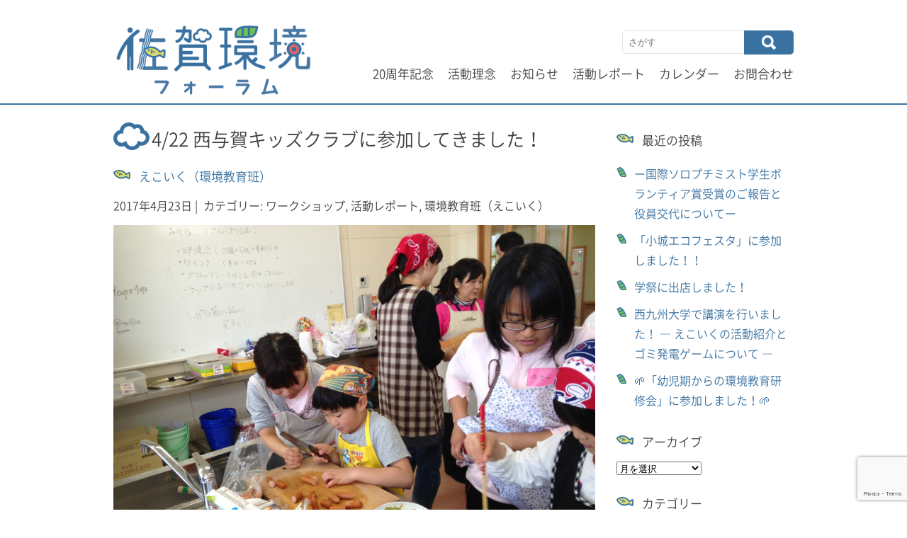

--- FILE ---
content_type: text/html; charset=UTF-8
request_url: https://saga-kankyo.jp/20170422ecoiq/
body_size: 85403
content:
<!DOCTYPE html>
<html lang="ja">
<head>
<meta charset="UTF-8">
<meta name="viewport" content="width=device-width, initial-scale=1">
<!--<link href="//fonts.googleapis.com/earlyaccess/notosansjapanese.css" rel="stylesheet">-->
<!--<link rel="profile" href="https://gmpg.org/xfn/11">-->
<link rel="pingback" href="https://saga-kankyo.jp/xmlrpc.php">
<title>4/22 西与賀キッズクラブに参加してきました！ &#8211; 佐賀環境フォーラム</title>
<meta name='robots' content='max-image-preview:large' />
<link rel='dns-prefetch' href='//www.googletagmanager.com' />
<link rel='dns-prefetch' href='//stats.wp.com' />
<link rel='dns-prefetch' href='//v0.wordpress.com' />
<link rel="alternate" type="application/rss+xml" title="佐賀環境フォーラム &raquo; フィード" href="https://saga-kankyo.jp/feed/" />
<link rel="alternate" type="application/rss+xml" title="佐賀環境フォーラム &raquo; コメントフィード" href="https://saga-kankyo.jp/comments/feed/" />
<link rel="alternate" title="oEmbed (JSON)" type="application/json+oembed" href="https://saga-kankyo.jp/wp-json/oembed/1.0/embed?url=https%3A%2F%2Fsaga-kankyo.jp%2F20170422ecoiq%2F" />
<link rel="alternate" title="oEmbed (XML)" type="text/xml+oembed" href="https://saga-kankyo.jp/wp-json/oembed/1.0/embed?url=https%3A%2F%2Fsaga-kankyo.jp%2F20170422ecoiq%2F&#038;format=xml" />
<style id='wp-img-auto-sizes-contain-inline-css' type='text/css'>
img:is([sizes=auto i],[sizes^="auto," i]){contain-intrinsic-size:3000px 1500px}
/*# sourceURL=wp-img-auto-sizes-contain-inline-css */
</style>
<link rel='stylesheet' id='jetpack_related-posts-css' href='https://saga-kankyo.jp/wp-content/plugins/jetpack/modules/related-posts/related-posts.css' type='text/css' media='all' />
<style id='wp-emoji-styles-inline-css' type='text/css'>

	img.wp-smiley, img.emoji {
		display: inline !important;
		border: none !important;
		box-shadow: none !important;
		height: 1em !important;
		width: 1em !important;
		margin: 0 0.07em !important;
		vertical-align: -0.1em !important;
		background: none !important;
		padding: 0 !important;
	}
/*# sourceURL=wp-emoji-styles-inline-css */
</style>
<style id='wp-block-library-inline-css' type='text/css'>
:root{--wp-block-synced-color:#7a00df;--wp-block-synced-color--rgb:122,0,223;--wp-bound-block-color:var(--wp-block-synced-color);--wp-editor-canvas-background:#ddd;--wp-admin-theme-color:#007cba;--wp-admin-theme-color--rgb:0,124,186;--wp-admin-theme-color-darker-10:#006ba1;--wp-admin-theme-color-darker-10--rgb:0,107,160.5;--wp-admin-theme-color-darker-20:#005a87;--wp-admin-theme-color-darker-20--rgb:0,90,135;--wp-admin-border-width-focus:2px}@media (min-resolution:192dpi){:root{--wp-admin-border-width-focus:1.5px}}.wp-element-button{cursor:pointer}:root .has-very-light-gray-background-color{background-color:#eee}:root .has-very-dark-gray-background-color{background-color:#313131}:root .has-very-light-gray-color{color:#eee}:root .has-very-dark-gray-color{color:#313131}:root .has-vivid-green-cyan-to-vivid-cyan-blue-gradient-background{background:linear-gradient(135deg,#00d084,#0693e3)}:root .has-purple-crush-gradient-background{background:linear-gradient(135deg,#34e2e4,#4721fb 50%,#ab1dfe)}:root .has-hazy-dawn-gradient-background{background:linear-gradient(135deg,#faaca8,#dad0ec)}:root .has-subdued-olive-gradient-background{background:linear-gradient(135deg,#fafae1,#67a671)}:root .has-atomic-cream-gradient-background{background:linear-gradient(135deg,#fdd79a,#004a59)}:root .has-nightshade-gradient-background{background:linear-gradient(135deg,#330968,#31cdcf)}:root .has-midnight-gradient-background{background:linear-gradient(135deg,#020381,#2874fc)}:root{--wp--preset--font-size--normal:16px;--wp--preset--font-size--huge:42px}.has-regular-font-size{font-size:1em}.has-larger-font-size{font-size:2.625em}.has-normal-font-size{font-size:var(--wp--preset--font-size--normal)}.has-huge-font-size{font-size:var(--wp--preset--font-size--huge)}.has-text-align-center{text-align:center}.has-text-align-left{text-align:left}.has-text-align-right{text-align:right}.has-fit-text{white-space:nowrap!important}#end-resizable-editor-section{display:none}.aligncenter{clear:both}.items-justified-left{justify-content:flex-start}.items-justified-center{justify-content:center}.items-justified-right{justify-content:flex-end}.items-justified-space-between{justify-content:space-between}.screen-reader-text{border:0;clip-path:inset(50%);height:1px;margin:-1px;overflow:hidden;padding:0;position:absolute;width:1px;word-wrap:normal!important}.screen-reader-text:focus{background-color:#ddd;clip-path:none;color:#444;display:block;font-size:1em;height:auto;left:5px;line-height:normal;padding:15px 23px 14px;text-decoration:none;top:5px;width:auto;z-index:100000}html :where(.has-border-color){border-style:solid}html :where([style*=border-top-color]){border-top-style:solid}html :where([style*=border-right-color]){border-right-style:solid}html :where([style*=border-bottom-color]){border-bottom-style:solid}html :where([style*=border-left-color]){border-left-style:solid}html :where([style*=border-width]){border-style:solid}html :where([style*=border-top-width]){border-top-style:solid}html :where([style*=border-right-width]){border-right-style:solid}html :where([style*=border-bottom-width]){border-bottom-style:solid}html :where([style*=border-left-width]){border-left-style:solid}html :where(img[class*=wp-image-]){height:auto;max-width:100%}:where(figure){margin:0 0 1em}html :where(.is-position-sticky){--wp-admin--admin-bar--position-offset:var(--wp-admin--admin-bar--height,0px)}@media screen and (max-width:600px){html :where(.is-position-sticky){--wp-admin--admin-bar--position-offset:0px}}

/*# sourceURL=wp-block-library-inline-css */
</style><style id='global-styles-inline-css' type='text/css'>
:root{--wp--preset--aspect-ratio--square: 1;--wp--preset--aspect-ratio--4-3: 4/3;--wp--preset--aspect-ratio--3-4: 3/4;--wp--preset--aspect-ratio--3-2: 3/2;--wp--preset--aspect-ratio--2-3: 2/3;--wp--preset--aspect-ratio--16-9: 16/9;--wp--preset--aspect-ratio--9-16: 9/16;--wp--preset--color--black: #000000;--wp--preset--color--cyan-bluish-gray: #abb8c3;--wp--preset--color--white: #ffffff;--wp--preset--color--pale-pink: #f78da7;--wp--preset--color--vivid-red: #cf2e2e;--wp--preset--color--luminous-vivid-orange: #ff6900;--wp--preset--color--luminous-vivid-amber: #fcb900;--wp--preset--color--light-green-cyan: #7bdcb5;--wp--preset--color--vivid-green-cyan: #00d084;--wp--preset--color--pale-cyan-blue: #8ed1fc;--wp--preset--color--vivid-cyan-blue: #0693e3;--wp--preset--color--vivid-purple: #9b51e0;--wp--preset--gradient--vivid-cyan-blue-to-vivid-purple: linear-gradient(135deg,rgb(6,147,227) 0%,rgb(155,81,224) 100%);--wp--preset--gradient--light-green-cyan-to-vivid-green-cyan: linear-gradient(135deg,rgb(122,220,180) 0%,rgb(0,208,130) 100%);--wp--preset--gradient--luminous-vivid-amber-to-luminous-vivid-orange: linear-gradient(135deg,rgb(252,185,0) 0%,rgb(255,105,0) 100%);--wp--preset--gradient--luminous-vivid-orange-to-vivid-red: linear-gradient(135deg,rgb(255,105,0) 0%,rgb(207,46,46) 100%);--wp--preset--gradient--very-light-gray-to-cyan-bluish-gray: linear-gradient(135deg,rgb(238,238,238) 0%,rgb(169,184,195) 100%);--wp--preset--gradient--cool-to-warm-spectrum: linear-gradient(135deg,rgb(74,234,220) 0%,rgb(151,120,209) 20%,rgb(207,42,186) 40%,rgb(238,44,130) 60%,rgb(251,105,98) 80%,rgb(254,248,76) 100%);--wp--preset--gradient--blush-light-purple: linear-gradient(135deg,rgb(255,206,236) 0%,rgb(152,150,240) 100%);--wp--preset--gradient--blush-bordeaux: linear-gradient(135deg,rgb(254,205,165) 0%,rgb(254,45,45) 50%,rgb(107,0,62) 100%);--wp--preset--gradient--luminous-dusk: linear-gradient(135deg,rgb(255,203,112) 0%,rgb(199,81,192) 50%,rgb(65,88,208) 100%);--wp--preset--gradient--pale-ocean: linear-gradient(135deg,rgb(255,245,203) 0%,rgb(182,227,212) 50%,rgb(51,167,181) 100%);--wp--preset--gradient--electric-grass: linear-gradient(135deg,rgb(202,248,128) 0%,rgb(113,206,126) 100%);--wp--preset--gradient--midnight: linear-gradient(135deg,rgb(2,3,129) 0%,rgb(40,116,252) 100%);--wp--preset--font-size--small: 13px;--wp--preset--font-size--medium: 20px;--wp--preset--font-size--large: 36px;--wp--preset--font-size--x-large: 42px;--wp--preset--spacing--20: 0.44rem;--wp--preset--spacing--30: 0.67rem;--wp--preset--spacing--40: 1rem;--wp--preset--spacing--50: 1.5rem;--wp--preset--spacing--60: 2.25rem;--wp--preset--spacing--70: 3.38rem;--wp--preset--spacing--80: 5.06rem;--wp--preset--shadow--natural: 6px 6px 9px rgba(0, 0, 0, 0.2);--wp--preset--shadow--deep: 12px 12px 50px rgba(0, 0, 0, 0.4);--wp--preset--shadow--sharp: 6px 6px 0px rgba(0, 0, 0, 0.2);--wp--preset--shadow--outlined: 6px 6px 0px -3px rgb(255, 255, 255), 6px 6px rgb(0, 0, 0);--wp--preset--shadow--crisp: 6px 6px 0px rgb(0, 0, 0);}:where(.is-layout-flex){gap: 0.5em;}:where(.is-layout-grid){gap: 0.5em;}body .is-layout-flex{display: flex;}.is-layout-flex{flex-wrap: wrap;align-items: center;}.is-layout-flex > :is(*, div){margin: 0;}body .is-layout-grid{display: grid;}.is-layout-grid > :is(*, div){margin: 0;}:where(.wp-block-columns.is-layout-flex){gap: 2em;}:where(.wp-block-columns.is-layout-grid){gap: 2em;}:where(.wp-block-post-template.is-layout-flex){gap: 1.25em;}:where(.wp-block-post-template.is-layout-grid){gap: 1.25em;}.has-black-color{color: var(--wp--preset--color--black) !important;}.has-cyan-bluish-gray-color{color: var(--wp--preset--color--cyan-bluish-gray) !important;}.has-white-color{color: var(--wp--preset--color--white) !important;}.has-pale-pink-color{color: var(--wp--preset--color--pale-pink) !important;}.has-vivid-red-color{color: var(--wp--preset--color--vivid-red) !important;}.has-luminous-vivid-orange-color{color: var(--wp--preset--color--luminous-vivid-orange) !important;}.has-luminous-vivid-amber-color{color: var(--wp--preset--color--luminous-vivid-amber) !important;}.has-light-green-cyan-color{color: var(--wp--preset--color--light-green-cyan) !important;}.has-vivid-green-cyan-color{color: var(--wp--preset--color--vivid-green-cyan) !important;}.has-pale-cyan-blue-color{color: var(--wp--preset--color--pale-cyan-blue) !important;}.has-vivid-cyan-blue-color{color: var(--wp--preset--color--vivid-cyan-blue) !important;}.has-vivid-purple-color{color: var(--wp--preset--color--vivid-purple) !important;}.has-black-background-color{background-color: var(--wp--preset--color--black) !important;}.has-cyan-bluish-gray-background-color{background-color: var(--wp--preset--color--cyan-bluish-gray) !important;}.has-white-background-color{background-color: var(--wp--preset--color--white) !important;}.has-pale-pink-background-color{background-color: var(--wp--preset--color--pale-pink) !important;}.has-vivid-red-background-color{background-color: var(--wp--preset--color--vivid-red) !important;}.has-luminous-vivid-orange-background-color{background-color: var(--wp--preset--color--luminous-vivid-orange) !important;}.has-luminous-vivid-amber-background-color{background-color: var(--wp--preset--color--luminous-vivid-amber) !important;}.has-light-green-cyan-background-color{background-color: var(--wp--preset--color--light-green-cyan) !important;}.has-vivid-green-cyan-background-color{background-color: var(--wp--preset--color--vivid-green-cyan) !important;}.has-pale-cyan-blue-background-color{background-color: var(--wp--preset--color--pale-cyan-blue) !important;}.has-vivid-cyan-blue-background-color{background-color: var(--wp--preset--color--vivid-cyan-blue) !important;}.has-vivid-purple-background-color{background-color: var(--wp--preset--color--vivid-purple) !important;}.has-black-border-color{border-color: var(--wp--preset--color--black) !important;}.has-cyan-bluish-gray-border-color{border-color: var(--wp--preset--color--cyan-bluish-gray) !important;}.has-white-border-color{border-color: var(--wp--preset--color--white) !important;}.has-pale-pink-border-color{border-color: var(--wp--preset--color--pale-pink) !important;}.has-vivid-red-border-color{border-color: var(--wp--preset--color--vivid-red) !important;}.has-luminous-vivid-orange-border-color{border-color: var(--wp--preset--color--luminous-vivid-orange) !important;}.has-luminous-vivid-amber-border-color{border-color: var(--wp--preset--color--luminous-vivid-amber) !important;}.has-light-green-cyan-border-color{border-color: var(--wp--preset--color--light-green-cyan) !important;}.has-vivid-green-cyan-border-color{border-color: var(--wp--preset--color--vivid-green-cyan) !important;}.has-pale-cyan-blue-border-color{border-color: var(--wp--preset--color--pale-cyan-blue) !important;}.has-vivid-cyan-blue-border-color{border-color: var(--wp--preset--color--vivid-cyan-blue) !important;}.has-vivid-purple-border-color{border-color: var(--wp--preset--color--vivid-purple) !important;}.has-vivid-cyan-blue-to-vivid-purple-gradient-background{background: var(--wp--preset--gradient--vivid-cyan-blue-to-vivid-purple) !important;}.has-light-green-cyan-to-vivid-green-cyan-gradient-background{background: var(--wp--preset--gradient--light-green-cyan-to-vivid-green-cyan) !important;}.has-luminous-vivid-amber-to-luminous-vivid-orange-gradient-background{background: var(--wp--preset--gradient--luminous-vivid-amber-to-luminous-vivid-orange) !important;}.has-luminous-vivid-orange-to-vivid-red-gradient-background{background: var(--wp--preset--gradient--luminous-vivid-orange-to-vivid-red) !important;}.has-very-light-gray-to-cyan-bluish-gray-gradient-background{background: var(--wp--preset--gradient--very-light-gray-to-cyan-bluish-gray) !important;}.has-cool-to-warm-spectrum-gradient-background{background: var(--wp--preset--gradient--cool-to-warm-spectrum) !important;}.has-blush-light-purple-gradient-background{background: var(--wp--preset--gradient--blush-light-purple) !important;}.has-blush-bordeaux-gradient-background{background: var(--wp--preset--gradient--blush-bordeaux) !important;}.has-luminous-dusk-gradient-background{background: var(--wp--preset--gradient--luminous-dusk) !important;}.has-pale-ocean-gradient-background{background: var(--wp--preset--gradient--pale-ocean) !important;}.has-electric-grass-gradient-background{background: var(--wp--preset--gradient--electric-grass) !important;}.has-midnight-gradient-background{background: var(--wp--preset--gradient--midnight) !important;}.has-small-font-size{font-size: var(--wp--preset--font-size--small) !important;}.has-medium-font-size{font-size: var(--wp--preset--font-size--medium) !important;}.has-large-font-size{font-size: var(--wp--preset--font-size--large) !important;}.has-x-large-font-size{font-size: var(--wp--preset--font-size--x-large) !important;}
/*# sourceURL=global-styles-inline-css */
</style>

<style id='classic-theme-styles-inline-css' type='text/css'>
/*! This file is auto-generated */
.wp-block-button__link{color:#fff;background-color:#32373c;border-radius:9999px;box-shadow:none;text-decoration:none;padding:calc(.667em + 2px) calc(1.333em + 2px);font-size:1.125em}.wp-block-file__button{background:#32373c;color:#fff;text-decoration:none}
/*# sourceURL=/wp-includes/css/classic-themes.min.css */
</style>
<link rel='stylesheet' id='contact-form-7-css' href='https://saga-kankyo.jp/wp-content/plugins/contact-form-7/includes/css/styles.css' type='text/css' media='all' />
<link rel='stylesheet' id='skt_corp-basic-style-css' href='https://saga-kankyo.jp/wp-content/themes/skt-corp/style.css' type='text/css' media='all' />
<link rel='stylesheet' id='skt_corp-editor-style-css' href='https://saga-kankyo.jp/wp-content/themes/skt-corp/editor-style.css' type='text/css' media='all' />
<link rel='stylesheet' id='skt_corp-nivoslider-style-css' href='https://saga-kankyo.jp/wp-content/themes/skt-corp/css/nivo-slider.css' type='text/css' media='all' />
<link rel='stylesheet' id='skt_corp-base-style-css' href='https://saga-kankyo.jp/wp-content/themes/skt-corp/css/style_base.css' type='text/css' media='all' />
<link rel='stylesheet' id='skt-corp-responsive-css' href='https://saga-kankyo.jp/wp-content/themes/skt-corp/css/responsive.css' type='text/css' media='all' />
<link rel='stylesheet' id='skt_corp-icomoon-style-css' href='https://saga-kankyo.jp/wp-content/themes/skt-corp/css/icomoon.css' type='text/css' media='all' />
<link rel='stylesheet' id='sharedaddy-css' href='https://saga-kankyo.jp/wp-content/plugins/jetpack/modules/sharedaddy/sharing.css' type='text/css' media='all' />
<link rel='stylesheet' id='social-logos-css' href='https://saga-kankyo.jp/wp-content/plugins/jetpack/_inc/social-logos/social-logos.min.css' type='text/css' media='all' />
<script type="text/javascript" id="jetpack_related-posts-js-extra">
/* <![CDATA[ */
var related_posts_js_options = {"post_heading":"h4"};
//# sourceURL=jetpack_related-posts-js-extra
/* ]]> */
</script>
<script type="text/javascript" src="https://saga-kankyo.jp/wp-content/plugins/jetpack/_inc/build/related-posts/related-posts.min.js" id="jetpack_related-posts-js"></script>
<script type="text/javascript" src="https://saga-kankyo.jp/wp-includes/js/jquery/jquery.min.js" id="jquery-core-js"></script>
<script type="text/javascript" src="https://saga-kankyo.jp/wp-includes/js/jquery/jquery-migrate.min.js" id="jquery-migrate-js"></script>
<script type="text/javascript" src="https://saga-kankyo.jp/wp-content/themes/skt-corp/js/jquery.nivo.slider.js" id="skt_corp-nivo-script-js"></script>
<script type="text/javascript" src="https://saga-kankyo.jp/wp-content/themes/skt-corp/js/custom.js" id="skt_corp-custom_js-js"></script>

<!-- Site Kit によって追加された Google タグ（gtag.js）スニペット -->
<!-- Google アナリティクス スニペット (Site Kit が追加) -->
<script type="text/javascript" src="https://www.googletagmanager.com/gtag/js?id=GT-PLTR4DJ" id="google_gtagjs-js" async></script>
<script type="text/javascript" id="google_gtagjs-js-after">
/* <![CDATA[ */
window.dataLayer = window.dataLayer || [];function gtag(){dataLayer.push(arguments);}
gtag("set","linker",{"domains":["saga-kankyo.jp"]});
gtag("js", new Date());
gtag("set", "developer_id.dZTNiMT", true);
gtag("config", "GT-PLTR4DJ", {"googlesitekit_post_type":"post","googlesitekit_post_author":"\u3048\u3053\u3044\u304f\uff08\u74b0\u5883\u6559\u80b2\u73ed\uff09"});
 window._googlesitekit = window._googlesitekit || {}; window._googlesitekit.throttledEvents = []; window._googlesitekit.gtagEvent = (name, data) => { var key = JSON.stringify( { name, data } ); if ( !! window._googlesitekit.throttledEvents[ key ] ) { return; } window._googlesitekit.throttledEvents[ key ] = true; setTimeout( () => { delete window._googlesitekit.throttledEvents[ key ]; }, 5 ); gtag( "event", name, { ...data, event_source: "site-kit" } ); }; 
//# sourceURL=google_gtagjs-js-after
/* ]]> */
</script>
<link rel="https://api.w.org/" href="https://saga-kankyo.jp/wp-json/" /><link rel="alternate" title="JSON" type="application/json" href="https://saga-kankyo.jp/wp-json/wp/v2/posts/1585" /><link rel="canonical" href="https://saga-kankyo.jp/20170422ecoiq/" />
<link rel='shortlink' href='https://wp.me/p7vAAy-pz' />
<meta name="generator" content="Site Kit by Google 1.170.0" />	<style>img#wpstats{display:none}</style>
		<link rel="icon" type="image/x-icon" href="/wp-content/uploads/2015/08/logo.png" ><script src="https://saga-kankyo.jp/wp-content/themes/skt-corp/js/html5.js"></script><![endif]--><meta name="google-site-verification" content="9Ckln7j3Pf4A8MIZE1_nUpA_nB1B26DG1UIUUhxan_c"><meta name="description" content="えこいくリーダーの堤です。 4月22日（土）、西与賀公民館で開催されている、西与賀キッズクラブの今年1回目に参&hellip;" />
<style type="text/css" id="custom-background-css">
body.custom-background { background-color: #ffffff; }
</style>
	
<!-- Jetpack Open Graph Tags -->
<meta property="og:type" content="article" />
<meta property="og:title" content="4/22 西与賀キッズクラブに参加してきました！" />
<meta property="og:url" content="https://saga-kankyo.jp/20170422ecoiq/" />
<meta property="og:description" content="えこいくリーダーの堤です。 4月22日（土）、西与賀公民館で開催されている、西与賀キッズクラブの今年1回目に参&hellip;" />
<meta property="article:published_time" content="2017-04-23T09:56:03+00:00" />
<meta property="article:modified_time" content="2017-04-23T09:56:03+00:00" />
<meta property="og:site_name" content="佐賀環境フォーラム" />
<meta property="og:image" content="https://saga-kankyo.jp/wp-content/uploads/2017/04/image-12.jpeg" />
<meta property="og:image:width" content="3264" />
<meta property="og:image:height" content="2448" />
<meta property="og:image:alt" content="" />
<meta property="og:locale" content="ja_JP" />
<meta name="twitter:site" content="@sagakankyo" />
<meta name="twitter:text:title" content="4/22 西与賀キッズクラブに参加してきました！" />
<meta name="twitter:image" content="https://saga-kankyo.jp/wp-content/uploads/2017/04/image-12.jpeg?w=640" />
<meta name="twitter:card" content="summary_large_image" />

<!-- End Jetpack Open Graph Tags -->
<link rel="icon" href="https://saga-kankyo.jp/wp-content/uploads/2015/08/cropped-logo-32x32.png" sizes="32x32" />
<link rel="icon" href="https://saga-kankyo.jp/wp-content/uploads/2015/08/cropped-logo-192x192.png" sizes="192x192" />
<link rel="apple-touch-icon" href="https://saga-kankyo.jp/wp-content/uploads/2015/08/cropped-logo-180x180.png" />
<meta name="msapplication-TileImage" content="https://saga-kankyo.jp/wp-content/uploads/2015/08/cropped-logo-270x270.png" />
		<style type="text/css" id="wp-custom-css">
			/*
ここに独自の CSS を追加することができます。

詳しくは上のヘルプアイコンをクリックしてください。
*/

.cat-description,
.author-description{
    margin: 0 0 30px 0;
	  padding-left: 36px;
}

.entry-content p {
  line-height: 1.8 !important;
  margin: 4px 0 24px !important;
  color: #404141;
}

dt {
  padding: 0;
  line-height: 0;
}

dd {
  padding: 0;
}

.gallery-item img {
  border: 1px solid #ffffff !important;
}

.wp-caption,
.gallery-caption {
  background: #ffffff !important;
}

.wp-caption-text p {
	margin-top: 0 !important;
}

.postmeta .post-categories,
.postmeta .post-tags{
	float: none; 
}

.post-thumb {
	margin-bottom: 16px ;
}

.blocks-gallery-item {
	background: none !important;
	padding: 0 !important;
}

.wp-block-gallery {
	margin-left : 0 !important;
	margin-bottom : 20px !important;
}

figure {
	position: relative;
	width: 100%;
	margin: 4px 0 24px ;
	padding-top: 56.25%;
}

figure.wp-block-gallery  {
	padding-top: 0;
}

li.blocks-gallery-item{
	margin: 0 !important;
}

iframe {
	position: absolute;
	top: 0;
	right: 0;
	width: 100% !important;
	height: 100% !important;
	border: none;
}

.calendar iframe {
	position: relative;
	top: 0;
	right: 0;
	width: 100% !important;
	height: 680px !important;
}

.wp-block-image figure,
.wp-block-image,
.blocks-gallery-item figure{
	padding-top: 0;
}

ul.blocks-gallery-grid,
.wp-block-gallery ul{
	margin-left: 0;
}

ul.wp-block-list,
.wp-block-jetpack-tiled-gallery {
	margin: 4px 0 24px !important ;
}		</style>
		<link rel='stylesheet' id='jetpack-swiper-library-css' href='https://saga-kankyo.jp/wp-content/plugins/jetpack/_inc/blocks/swiper.css' type='text/css' media='all' />
<link rel='stylesheet' id='jetpack-carousel-css' href='https://saga-kankyo.jp/wp-content/plugins/jetpack/modules/carousel/jetpack-carousel.css' type='text/css' media='all' />
</head>

<body class="wp-singular post-template-default single single-post postid-1585 single-format-standard custom-background wp-theme-skt-corp group-blog">

    <div class="wrapper_main layout_box" >

        <header class="header">
        	<div class="container">
                <div id="logo"><a href="https://saga-kankyo.jp/">
                                                	                            <img src="/wp-content/uploads/2015/08/lpgo-2-e1440735746220.png" />
                                            </a>
                    <h3 class="tagline">環境について、大学生と市民が一緒に学べる場です</h3>
                </div>
                <div class="header_right">
                    <div class="search_form">
                        <form role="search" method="get" class="search-form" action="https://saga-kankyo.jp/">
	<label>
				<input type="search" class="search-field" placeholder="さがす" value="" name="s">
	</label>
	<input type="submit" class="search-submit" value="検索">
</form>
 
                    </div>
                    <div class="clear first_clear"></div>
                    <div class="mobile_nav"><a href="#">メニューを選ぶ</a></div>
                    <nav id="nav">
                        <ul><li id="menu-item-4443" class="menu-item menu-item-type-post_type menu-item-object-page menu-item-4443"><a href="https://saga-kankyo.jp/20th/">20周年記念</a></li>
<li id="menu-item-60" class="menu-item menu-item-type-post_type menu-item-object-page menu-item-has-children menu-item-60"><a href="https://saga-kankyo.jp/idea/">活動理念</a>
<ul class="sub-menu">
	<li id="menu-item-61" class="menu-item menu-item-type-post_type menu-item-object-page menu-item-61"><a href="https://saga-kankyo.jp/idea/background/">開催背景</a></li>
	<li id="menu-item-62" class="menu-item menu-item-type-post_type menu-item-object-page current-post-parent menu-item-62"><a href="https://saga-kankyo.jp/idea/color/">フォーラムの特色</a></li>
</ul>
</li>
<li id="menu-item-58" class="menu-item menu-item-type-taxonomy menu-item-object-category menu-item-has-children menu-item-58"><a href="https://saga-kankyo.jp/category/info/">お知らせ</a>
<ul class="sub-menu">
	<li id="menu-item-147" class="menu-item menu-item-type-taxonomy menu-item-object-category menu-item-147"><a href="https://saga-kankyo.jp/category/info/students/">学生のみなさまへ</a></li>
	<li id="menu-item-148" class="menu-item menu-item-type-taxonomy menu-item-object-category menu-item-148"><a href="https://saga-kankyo.jp/category/info/citizens/">市民のみなさまへ</a></li>
</ul>
</li>
<li id="menu-item-55" class="menu-item menu-item-type-taxonomy menu-item-object-category current-post-ancestor current-menu-parent current-post-parent menu-item-has-children menu-item-55"><a href="https://saga-kankyo.jp/category/report/">活動レポート</a>
<ul class="sub-menu">
	<li id="menu-item-57" class="menu-item menu-item-type-taxonomy menu-item-object-category menu-item-57"><a href="https://saga-kankyo.jp/category/report/lecture/">講義</a></li>
	<li id="menu-item-135" class="menu-item menu-item-type-taxonomy menu-item-object-category menu-item-135"><a href="https://saga-kankyo.jp/category/report/field/">現地見学会<br>／体験講座</a></li>
	<li id="menu-item-129" class="menu-item menu-item-type-taxonomy menu-item-object-category current-post-ancestor current-menu-parent current-post-parent menu-item-has-children menu-item-129"><a href="https://saga-kankyo.jp/category/report/ws/">ワークショップ</a>
	<ul class="sub-menu">
		<li id="menu-item-130" class="menu-item menu-item-type-taxonomy menu-item-object-category current-post-ancestor current-menu-parent current-post-parent menu-item-130"><a href="https://saga-kankyo.jp/category/report/ws/ecoiq/">環境教育班<br>（えこいく）</a></li>
		<li id="menu-item-144" class="menu-item menu-item-type-taxonomy menu-item-object-category menu-item-144"><a href="https://saga-kankyo.jp/category/report/ws/cycle/">チャリツーリズム班</a></li>
		<li id="menu-item-2213" class="menu-item menu-item-type-taxonomy menu-item-object-category menu-item-2213"><a href="https://saga-kankyo.jp/category/report/ws/food-loss/">フードロス班</a></li>
		<li id="menu-item-3880" class="menu-item menu-item-type-taxonomy menu-item-object-category menu-item-3880"><a href="https://saga-kankyo.jp/category/report/ws/plastic-trash/">有明海プラごみ班</a></li>
		<li id="menu-item-145" class="menu-item menu-item-type-taxonomy menu-item-object-category menu-item-145"><a href="https://saga-kankyo.jp/category/report/ws/mizukan/">水環境班<br>（～2017）</a></li>
		<li id="menu-item-143" class="menu-item menu-item-type-taxonomy menu-item-object-category menu-item-143"><a href="https://saga-kankyo.jp/category/report/ws/sick-school/">シックスクール班<br>（～2017）</a></li>
	</ul>
</li>
	<li id="menu-item-2055" class="menu-item menu-item-type-taxonomy menu-item-object-category menu-item-has-children menu-item-2055"><a href="https://saga-kankyo.jp/category/report/internship/">インターンシップ</a>
	<ul class="sub-menu">
		<li id="menu-item-2405" class="menu-item menu-item-type-taxonomy menu-item-object-category menu-item-2405"><a href="https://saga-kankyo.jp/category/report/internship/3ki/">三気の会</a></li>
		<li id="menu-item-2406" class="menu-item menu-item-type-taxonomy menu-item-object-category menu-item-2406"><a href="https://saga-kankyo.jp/category/report/internship/ecoplaza/">佐賀市エコプラザ</a></li>
		<li id="menu-item-2713" class="menu-item menu-item-type-taxonomy menu-item-object-category menu-item-2713"><a href="https://saga-kankyo.jp/category/report/internship/oubou/">温暖化防止ネット</a></li>
	</ul>
</li>
	<li id="menu-item-56" class="menu-item menu-item-type-taxonomy menu-item-object-category menu-item-has-children menu-item-56"><a href="https://saga-kankyo.jp/category/report/event/">イベント</a>
	<ul class="sub-menu">
		<li id="menu-item-1566" class="menu-item menu-item-type-taxonomy menu-item-object-category menu-item-1566"><a href="https://saga-kankyo.jp/category/report/event/kasen/">河川清掃</a></li>
		<li id="menu-item-1565" class="menu-item menu-item-type-taxonomy menu-item-object-category menu-item-1565"><a href="https://saga-kankyo.jp/category/report/event/uchimizu/">打ち水夏の陣</a></li>
	</ul>
</li>
</ul>
</li>
<li id="menu-item-246" class="menu-item menu-item-type-post_type menu-item-object-page menu-item-has-children menu-item-246"><a href="https://saga-kankyo.jp/calendar/">カレンダー</a>
<ul class="sub-menu">
	<li id="menu-item-4174" class="menu-item menu-item-type-post_type menu-item-object-page menu-item-4174"><a href="https://saga-kankyo.jp/calendar/2021program/">令和3年度（2021）の内容</a></li>
	<li id="menu-item-3135" class="menu-item menu-item-type-post_type menu-item-object-page menu-item-3135"><a href="https://saga-kankyo.jp/calendar/2019program/">令和元年度（2019）の内容</a></li>
	<li id="menu-item-2190" class="menu-item menu-item-type-post_type menu-item-object-page menu-item-2190"><a href="https://saga-kankyo.jp/calendar/h30/">平成30年度の内容</a></li>
	<li id="menu-item-1471" class="menu-item menu-item-type-post_type menu-item-object-page menu-item-1471"><a href="https://saga-kankyo.jp/calendar/h29/">平成29年度の内容</a></li>
	<li id="menu-item-1522" class="menu-item menu-item-type-post_type menu-item-object-page menu-item-1522"><a href="https://saga-kankyo.jp/calendar/h28/">平成28年度の内容</a></li>
	<li id="menu-item-64" class="menu-item menu-item-type-post_type menu-item-object-page menu-item-64"><a href="https://saga-kankyo.jp/calendar/h27/">平成27年度の内容</a></li>
</ul>
</li>
<li id="menu-item-63" class="menu-item menu-item-type-post_type menu-item-object-page menu-item-63"><a href="https://saga-kankyo.jp/contact/">お問合わせ</a></li>
</ul>                    </nav>
                </div>
	            <div class="clear"></div>
            </div>
        </header>

<div id="primary" class="content-area">
    <div class="site-content container">
        <section class="site-main" id="sitemain">
            <div class="blog-post">
                                    <article id="post-1585" class="single-post post-1585 post type-post status-publish format-standard has-post-thumbnail hentry category-ws category-report category-ecoiq tag-18 tag-nishiyoka-kids">

    <header class="entry-header">
        <h1 class="entry-title">4/22 西与賀キッズクラブに参加してきました！</h1>
        <h3 class="blog-author"><a href="https://saga-kankyo.jp/author/ecoiq/" title="えこいく（環境教育班） の投稿" rel="author">えこいく（環境教育班）</a></h3>
        <div class="postmeta">
            <div class="post-date">2017年4月23日</div><!-- post-date -->
            <div class="post-categories"> &nbsp;|&nbsp; カテゴリー: <a href="https://saga-kankyo.jp/category/report/ws/" title="ワークショップ の投稿をすべて表示">ワークショップ</a>, <a href="https://saga-kankyo.jp/category/report/" title="活動レポート の投稿をすべて表示">活動レポート</a>, <a href="https://saga-kankyo.jp/category/report/ws/ecoiq/" title="環境教育班（えこいく） の投稿をすべて表示">環境教育班（えこいく）</a></div>
            <!-- <div class="post-comment"> &nbsp;|&nbsp; <a href="https://saga-kankyo.jp/20170422ecoiq/#respond">コメントはまだありません</a></div> -->
            <div class="clear"></div>
        </div><!-- postmeta -->
	</header><!-- .entry-header -->

    <div class="entry-content">
		<div class="post-thumb"><img width="3264" height="2448" src="https://saga-kankyo.jp/wp-content/uploads/2017/04/image-12.jpeg" class="attachment-post-thumbnail size-post-thumbnail wp-post-image" alt="" decoding="async" fetchpriority="high" srcset="https://saga-kankyo.jp/wp-content/uploads/2017/04/image-12.jpeg 3264w, https://saga-kankyo.jp/wp-content/uploads/2017/04/image-12-300x225.jpeg 300w, https://saga-kankyo.jp/wp-content/uploads/2017/04/image-12-768x576.jpeg 768w, https://saga-kankyo.jp/wp-content/uploads/2017/04/image-12-1024x768.jpeg 1024w" sizes="(max-width: 3264px) 100vw, 3264px" data-attachment-id="1588" data-permalink="https://saga-kankyo.jp/20170422ecoiq/image-54/#main" data-orig-file="https://saga-kankyo.jp/wp-content/uploads/2017/04/image-12.jpeg" data-orig-size="3264,2448" data-comments-opened="0" data-image-meta="{&quot;aperture&quot;:&quot;2.4&quot;,&quot;credit&quot;:&quot;&quot;,&quot;camera&quot;:&quot;iPhone 5c&quot;,&quot;caption&quot;:&quot;&quot;,&quot;created_timestamp&quot;:&quot;1492860402&quot;,&quot;copyright&quot;:&quot;&quot;,&quot;focal_length&quot;:&quot;4.12&quot;,&quot;iso&quot;:&quot;64&quot;,&quot;shutter_speed&quot;:&quot;0.016666666666667&quot;,&quot;title&quot;:&quot;&quot;,&quot;orientation&quot;:&quot;1&quot;}" data-image-title="image" data-image-description="" data-image-caption="" data-medium-file="https://saga-kankyo.jp/wp-content/uploads/2017/04/image-12-300x225.jpeg" data-large-file="https://saga-kankyo.jp/wp-content/uploads/2017/04/image-12-1024x768.jpeg" /></div>        <p>えこいくリーダーの堤です。</p>
<p>4月22日（土）、西与賀公民館で開催されている、西与賀キッズクラブの今年1回目に参加してきました。<br />
今回は、公民館でお弁当を子どもたちと一緒に作って、散歩に行って自由に遊ぶという内容でした。<span id="more-1585"></span></p>

		<style type="text/css">
			#gallery-1 {
				margin: auto;
			}
			#gallery-1 .gallery-item {
				float: left;
				margin-top: 10px;
				text-align: center;
				width: 50%;
			}
			#gallery-1 img {
				border: 2px solid #cfcfcf;
			}
			#gallery-1 .gallery-caption {
				margin-left: 0;
			}
			/* see gallery_shortcode() in wp-includes/media.php */
		</style>
		<div data-carousel-extra='{"blog_id":1,"permalink":"https:\/\/saga-kankyo.jp\/20170422ecoiq\/"}' id='gallery-1' class='gallery galleryid-1585 gallery-columns-2 gallery-size-large'><dl class='gallery-item'>
			<dt class='gallery-icon landscape'>
				<img decoding="async" width="1024" height="768" src="https://saga-kankyo.jp/wp-content/uploads/2017/04/image-10-1024x768.jpeg" class="attachment-large size-large" alt="" aria-describedby="gallery-1-1586" srcset="https://saga-kankyo.jp/wp-content/uploads/2017/04/image-10-1024x768.jpeg 1024w, https://saga-kankyo.jp/wp-content/uploads/2017/04/image-10-300x225.jpeg 300w, https://saga-kankyo.jp/wp-content/uploads/2017/04/image-10-768x576.jpeg 768w" sizes="(max-width: 1024px) 100vw, 1024px" data-attachment-id="1586" data-permalink="https://saga-kankyo.jp/20170422ecoiq/image-52/#main" data-orig-file="https://saga-kankyo.jp/wp-content/uploads/2017/04/image-10.jpeg" data-orig-size="3264,2448" data-comments-opened="0" data-image-meta="{&quot;aperture&quot;:&quot;2.4&quot;,&quot;credit&quot;:&quot;&quot;,&quot;camera&quot;:&quot;iPhone 5c&quot;,&quot;caption&quot;:&quot;&quot;,&quot;created_timestamp&quot;:&quot;1492855714&quot;,&quot;copyright&quot;:&quot;&quot;,&quot;focal_length&quot;:&quot;4.12&quot;,&quot;iso&quot;:&quot;64&quot;,&quot;shutter_speed&quot;:&quot;0.016666666666667&quot;,&quot;title&quot;:&quot;&quot;,&quot;orientation&quot;:&quot;1&quot;}" data-image-title="image" data-image-description="" data-image-caption="&lt;p&gt;ブロッコリーの芯も利用&lt;/p&gt;
" data-medium-file="https://saga-kankyo.jp/wp-content/uploads/2017/04/image-10-300x225.jpeg" data-large-file="https://saga-kankyo.jp/wp-content/uploads/2017/04/image-10-1024x768.jpeg" />
			</dt>
				<dd class='wp-caption-text gallery-caption' id='gallery-1-1586'>
				ブロッコリーの芯も利用
				</dd></dl><dl class='gallery-item'>
			<dt class='gallery-icon landscape'>
				<img decoding="async" width="1024" height="768" src="https://saga-kankyo.jp/wp-content/uploads/2017/04/image-11-1024x768.jpeg" class="attachment-large size-large" alt="" aria-describedby="gallery-1-1587" srcset="https://saga-kankyo.jp/wp-content/uploads/2017/04/image-11-1024x768.jpeg 1024w, https://saga-kankyo.jp/wp-content/uploads/2017/04/image-11-300x225.jpeg 300w, https://saga-kankyo.jp/wp-content/uploads/2017/04/image-11-768x576.jpeg 768w" sizes="(max-width: 1024px) 100vw, 1024px" data-attachment-id="1587" data-permalink="https://saga-kankyo.jp/20170422ecoiq/image-53/#main" data-orig-file="https://saga-kankyo.jp/wp-content/uploads/2017/04/image-11.jpeg" data-orig-size="3264,2448" data-comments-opened="0" data-image-meta="{&quot;aperture&quot;:&quot;2.4&quot;,&quot;credit&quot;:&quot;&quot;,&quot;camera&quot;:&quot;iPhone 5c&quot;,&quot;caption&quot;:&quot;&quot;,&quot;created_timestamp&quot;:&quot;1492856207&quot;,&quot;copyright&quot;:&quot;&quot;,&quot;focal_length&quot;:&quot;4.12&quot;,&quot;iso&quot;:&quot;50&quot;,&quot;shutter_speed&quot;:&quot;0.025&quot;,&quot;title&quot;:&quot;&quot;,&quot;orientation&quot;:&quot;1&quot;}" data-image-title="image" data-image-description="" data-image-caption="&lt;p&gt;一年生メンバーで胡麻和えに&lt;/p&gt;
" data-medium-file="https://saga-kankyo.jp/wp-content/uploads/2017/04/image-11-300x225.jpeg" data-large-file="https://saga-kankyo.jp/wp-content/uploads/2017/04/image-11-1024x768.jpeg" />
			</dt>
				<dd class='wp-caption-text gallery-caption' id='gallery-1-1587'>
				一年生メンバーで胡麻和えに
				</dd></dl><br style="clear: both" />
		</div>

<p>また、今回のイベントは新メンバーの1年生の初めてのイベントでもあり、特に1年生のメンバーが子どもたちとお弁当を作る時に子どもにしっかり寄り添って、料理をしている姿が印象的でした。</p>
<div id="attachment_1589" style="width: 1034px" class="wp-caption aligncenter"><img loading="lazy" decoding="async" aria-describedby="caption-attachment-1589" data-attachment-id="1589" data-permalink="https://saga-kankyo.jp/20170422ecoiq/image-55/#main" data-orig-file="https://saga-kankyo.jp/wp-content/uploads/2017/04/image-13.jpeg" data-orig-size="3264,2448" data-comments-opened="0" data-image-meta="{&quot;aperture&quot;:&quot;2.4&quot;,&quot;credit&quot;:&quot;&quot;,&quot;camera&quot;:&quot;iPhone 5c&quot;,&quot;caption&quot;:&quot;&quot;,&quot;created_timestamp&quot;:&quot;1492863127&quot;,&quot;copyright&quot;:&quot;&quot;,&quot;focal_length&quot;:&quot;4.12&quot;,&quot;iso&quot;:&quot;50&quot;,&quot;shutter_speed&quot;:&quot;0.025&quot;,&quot;title&quot;:&quot;&quot;,&quot;orientation&quot;:&quot;1&quot;}" data-image-title="image" data-image-description="" data-image-caption="&lt;p&gt;完成したお弁当の一例&lt;/p&gt;
" data-medium-file="https://saga-kankyo.jp/wp-content/uploads/2017/04/image-13-300x225.jpeg" data-large-file="https://saga-kankyo.jp/wp-content/uploads/2017/04/image-13-1024x768.jpeg" src="https://saga-kankyo.jp/wp-content/uploads/2017/04/image-13-1024x768.jpeg" alt="" width="1024" height="768" class="size-large wp-image-1589" srcset="https://saga-kankyo.jp/wp-content/uploads/2017/04/image-13-1024x768.jpeg 1024w, https://saga-kankyo.jp/wp-content/uploads/2017/04/image-13-300x225.jpeg 300w, https://saga-kankyo.jp/wp-content/uploads/2017/04/image-13-768x576.jpeg 768w" sizes="auto, (max-width: 1024px) 100vw, 1024px" /><p id="caption-attachment-1589" class="wp-caption-text">完成したお弁当の一例</p></div>
<p>午後の、自由遊びのイベントは男性陣が本領発揮して全力で駆け回りました。<br />
子どもたちも楽しかったといってくれて、参加したこちらも嬉しいかぎりです！</p>
<div id="attachment_1591" style="width: 1034px" class="wp-caption aligncenter"><img loading="lazy" decoding="async" aria-describedby="caption-attachment-1591" data-attachment-id="1591" data-permalink="https://saga-kankyo.jp/20170422ecoiq/image-57/#main" data-orig-file="https://saga-kankyo.jp/wp-content/uploads/2017/04/image-15.jpeg" data-orig-size="1706,960" data-comments-opened="0" data-image-meta="{&quot;aperture&quot;:&quot;0&quot;,&quot;credit&quot;:&quot;&quot;,&quot;camera&quot;:&quot;&quot;,&quot;caption&quot;:&quot;&quot;,&quot;created_timestamp&quot;:&quot;0&quot;,&quot;copyright&quot;:&quot;&quot;,&quot;focal_length&quot;:&quot;0&quot;,&quot;iso&quot;:&quot;0&quot;,&quot;shutter_speed&quot;:&quot;0&quot;,&quot;title&quot;:&quot;&quot;,&quot;orientation&quot;:&quot;0&quot;}" data-image-title="image" data-image-description="" data-image-caption="&lt;p&gt;芝生でかけっこ&lt;/p&gt;
" data-medium-file="https://saga-kankyo.jp/wp-content/uploads/2017/04/image-15-300x169.jpeg" data-large-file="https://saga-kankyo.jp/wp-content/uploads/2017/04/image-15-1024x576.jpeg" src="https://saga-kankyo.jp/wp-content/uploads/2017/04/image-15-1024x576.jpeg" alt="" width="1024" height="576" class="size-large wp-image-1591" srcset="https://saga-kankyo.jp/wp-content/uploads/2017/04/image-15-1024x576.jpeg 1024w, https://saga-kankyo.jp/wp-content/uploads/2017/04/image-15-300x169.jpeg 300w, https://saga-kankyo.jp/wp-content/uploads/2017/04/image-15-768x432.jpeg 768w, https://saga-kankyo.jp/wp-content/uploads/2017/04/image-15.jpeg 1706w" sizes="auto, (max-width: 1024px) 100vw, 1024px" /><p id="caption-attachment-1591" class="wp-caption-text">芝生でかけっこ</p></div>
<p>今後とも、西与賀公民館とは一緒に活動できたらと思います。<br />
お招きいただきありがとうございました。</p>
<div id="attachment_1590" style="width: 1034px" class="wp-caption aligncenter"><img loading="lazy" decoding="async" aria-describedby="caption-attachment-1590" data-attachment-id="1590" data-permalink="https://saga-kankyo.jp/20170422ecoiq/image-56/#main" data-orig-file="https://saga-kankyo.jp/wp-content/uploads/2017/04/image-14.jpeg" data-orig-size="3264,2448" data-comments-opened="0" data-image-meta="{&quot;aperture&quot;:&quot;2.4&quot;,&quot;credit&quot;:&quot;&quot;,&quot;camera&quot;:&quot;iPhone 5c&quot;,&quot;caption&quot;:&quot;&quot;,&quot;created_timestamp&quot;:&quot;1492871376&quot;,&quot;copyright&quot;:&quot;&quot;,&quot;focal_length&quot;:&quot;4.12&quot;,&quot;iso&quot;:&quot;50&quot;,&quot;shutter_speed&quot;:&quot;0.033333333333333&quot;,&quot;title&quot;:&quot;&quot;,&quot;orientation&quot;:&quot;1&quot;}" data-image-title="image" data-image-description="" data-image-caption="&lt;p&gt;今回参加の学生（スーパーネット、エコっぷ、えこいく）の集合写真&lt;/p&gt;
" data-medium-file="https://saga-kankyo.jp/wp-content/uploads/2017/04/image-14-300x225.jpeg" data-large-file="https://saga-kankyo.jp/wp-content/uploads/2017/04/image-14-1024x768.jpeg" src="https://saga-kankyo.jp/wp-content/uploads/2017/04/image-14-1024x768.jpeg" alt="" width="1024" height="768" class="size-large wp-image-1590" srcset="https://saga-kankyo.jp/wp-content/uploads/2017/04/image-14-1024x768.jpeg 1024w, https://saga-kankyo.jp/wp-content/uploads/2017/04/image-14-300x225.jpeg 300w, https://saga-kankyo.jp/wp-content/uploads/2017/04/image-14-768x576.jpeg 768w" sizes="auto, (max-width: 1024px) 100vw, 1024px" /><p id="caption-attachment-1590" class="wp-caption-text">今回参加の学生（スーパーネット、エコっぷ、えこいく）の集合写真</p></div>
<div class="sharedaddy sd-sharing-enabled"><div class="robots-nocontent sd-block sd-social sd-social-icon-text sd-sharing"><h3 class="sd-title">共有</h3><div class="sd-content"><ul><li class="share-twitter"><a rel="nofollow noopener noreferrer"
				data-shared="sharing-twitter-1585"
				class="share-twitter sd-button share-icon"
				href="https://saga-kankyo.jp/20170422ecoiq/?share=twitter"
				target="_blank"
				aria-labelledby="sharing-twitter-1585"
				>
				<span id="sharing-twitter-1585" hidden>クリックして X で共有 (新しいウィンドウで開きます)</span>
				<span>X</span>
			</a></li><li class="share-facebook"><a rel="nofollow noopener noreferrer"
				data-shared="sharing-facebook-1585"
				class="share-facebook sd-button share-icon"
				href="https://saga-kankyo.jp/20170422ecoiq/?share=facebook"
				target="_blank"
				aria-labelledby="sharing-facebook-1585"
				>
				<span id="sharing-facebook-1585" hidden>Facebook で共有するにはクリックしてください (新しいウィンドウで開きます)</span>
				<span>Facebook</span>
			</a></li><li class="share-pocket"><a rel="nofollow noopener noreferrer"
				data-shared="sharing-pocket-1585"
				class="share-pocket sd-button share-icon"
				href="https://saga-kankyo.jp/20170422ecoiq/?share=pocket"
				target="_blank"
				aria-labelledby="sharing-pocket-1585"
				>
				<span id="sharing-pocket-1585" hidden>クリックして Pocket でシェア (新しいウィンドウで開きます)</span>
				<span>Pocket</span>
			</a></li><li class="share-pinterest"><a rel="nofollow noopener noreferrer"
				data-shared="sharing-pinterest-1585"
				class="share-pinterest sd-button share-icon"
				href="https://saga-kankyo.jp/20170422ecoiq/?share=pinterest"
				target="_blank"
				aria-labelledby="sharing-pinterest-1585"
				>
				<span id="sharing-pinterest-1585" hidden>クリックして Pinterest で共有 (新しいウィンドウで開きます)</span>
				<span>Pinterest</span>
			</a></li><li class="share-print"><a rel="nofollow noopener noreferrer"
				data-shared="sharing-print-1585"
				class="share-print sd-button share-icon"
				href="https://saga-kankyo.jp/20170422ecoiq/#print?share=print"
				target="_blank"
				aria-labelledby="sharing-print-1585"
				>
				<span id="sharing-print-1585" hidden>クリックして印刷 (新しいウィンドウで開きます)</span>
				<span>印刷</span>
			</a></li><li class="share-end"></li></ul></div></div></div>
<div id='jp-relatedposts' class='jp-relatedposts' >
	<h3 class="jp-relatedposts-headline"><em>関連</em></h3>
</div>            </div><!-- .entry-content -->

    <footer class="entry-meta">
        <div class="postmeta">
            <h3 class="post-categories">カテゴリー: <a href="https://saga-kankyo.jp/category/report/ws/" rel="category tag">ワークショップ</a>, <a href="https://saga-kankyo.jp/category/report/" rel="category tag">活動レポート</a>, <a href="https://saga-kankyo.jp/category/report/ws/ecoiq/" rel="category tag">環境教育班（えこいく）</a></h3>
            <h3 class="post-tags">タグ: <a href="https://saga-kankyo.jp/tag/%e7%92%b0%e5%a2%83%e5%9b%a3%e4%bd%93/" rel="tag">環境団体</a>, <a href="https://saga-kankyo.jp/tag/nishiyoka-kids/" rel="tag">西与賀キッズクラブ</a></h3>
            <div class="clear"></div>
        </div><!-- postmeta -->
            </footer><!-- .entry-meta -->
</article>                    	<nav role="navigation" id="nav-below" class="post-navigation">
		<h2 class="screen-reader-text center">他の記事を読む</h2>

	
		<div class="nav-previous"><a href="https://saga-kankyo.jp/20170415mizukan/" rel="prev"><span class="meta-nav">&larr;</span> 4/15 今年も「天祐寺川探検」に参加しました！</a></div>		<div class="nav-next"><a href="https://saga-kankyo.jp/20170505ecoiq/" rel="next">5/5 こどもの日、コンテナキッズDAY <span class="meta-nav">&rarr;</span></a></div>
			<div class="clear"></div>
	</nav><!-- #nav-below -->
	                                                </div>
        </section>
        <div id="sidebar">
    
    
		<aside id="recent-posts-2" class="widget widget_recent_entries">
		<h3 class="widget-title">最近の投稿</h3>
		<ul>
											<li>
					<a href="https://saga-kankyo.jp/%e3%83%bc%e5%9b%bd%e9%9a%9b%e3%82%bd%e3%83%ad%e3%83%97%e3%83%81%e3%83%9f%e3%82%b9%e3%83%88%e5%ad%a6%e7%94%9f%e3%83%9c%e3%83%a9%e3%83%b3%e3%83%86%e3%82%a3%e3%82%a2%e8%b3%9e%e5%8f%97%e8%b3%9e%e3%81%ae/">ー国際ソロプチミスト学生ボランティア賞受賞のご報告と役員交代についてー</a>
									</li>
											<li>
					<a href="https://saga-kankyo.jp/%e3%80%8c%e5%b0%8f%e5%9f%8e%e3%82%a8%e3%82%b3%e3%83%95%e3%82%a7%e3%82%b9%e3%82%bf%e3%80%8d%e3%81%ab%e5%8f%82%e5%8a%a0%e3%81%97%e3%81%be%e3%81%97%e3%81%9f%ef%bc%81%ef%bc%81/">「小城エコフェスタ」に参加しました！！</a>
									</li>
											<li>
					<a href="https://saga-kankyo.jp/20251027ecoiq/">学祭に出店しました！</a>
									</li>
											<li>
					<a href="https://saga-kankyo.jp/20251021ecoiq/">西九州大学で講演を行いました！ ― えこいくの活動紹介とゴミ発電ゲームについて ― </a>
									</li>
											<li>
					<a href="https://saga-kankyo.jp/%f0%9f%8c%b1%e3%80%8c%e5%b9%bc%e5%85%90%e6%9c%9f%e3%81%8b%e3%82%89%e3%81%ae%e7%92%b0%e5%a2%83%e6%95%99%e8%82%b2%e7%a0%94%e4%bf%ae%e4%bc%9a%e3%80%8d%e3%81%ab%e5%8f%82%e5%8a%a0%e3%81%97%e3%81%be/">🌱「幼児期からの環境教育研修会」に参加しました！🌱</a>
									</li>
					</ul>

		</aside><aside id="archives-2" class="widget widget_archive"><h3 class="widget-title">アーカイブ</h3>		<label class="screen-reader-text" for="archives-dropdown-2">アーカイブ</label>
		<select id="archives-dropdown-2" name="archive-dropdown">
			
			<option value="">月を選択</option>
				<option value='https://saga-kankyo.jp/2025/11/'> 2025年11月 &nbsp;(2)</option>
	<option value='https://saga-kankyo.jp/2025/10/'> 2025年10月 &nbsp;(2)</option>
	<option value='https://saga-kankyo.jp/2025/08/'> 2025年8月 &nbsp;(2)</option>
	<option value='https://saga-kankyo.jp/2025/06/'> 2025年6月 &nbsp;(2)</option>
	<option value='https://saga-kankyo.jp/2025/05/'> 2025年5月 &nbsp;(1)</option>
	<option value='https://saga-kankyo.jp/2025/04/'> 2025年4月 &nbsp;(1)</option>
	<option value='https://saga-kankyo.jp/2025/03/'> 2025年3月 &nbsp;(1)</option>
	<option value='https://saga-kankyo.jp/2025/02/'> 2025年2月 &nbsp;(2)</option>
	<option value='https://saga-kankyo.jp/2024/12/'> 2024年12月 &nbsp;(2)</option>
	<option value='https://saga-kankyo.jp/2024/11/'> 2024年11月 &nbsp;(1)</option>
	<option value='https://saga-kankyo.jp/2024/10/'> 2024年10月 &nbsp;(5)</option>
	<option value='https://saga-kankyo.jp/2024/09/'> 2024年9月 &nbsp;(1)</option>
	<option value='https://saga-kankyo.jp/2022/01/'> 2022年1月 &nbsp;(2)</option>
	<option value='https://saga-kankyo.jp/2021/12/'> 2021年12月 &nbsp;(16)</option>
	<option value='https://saga-kankyo.jp/2021/11/'> 2021年11月 &nbsp;(7)</option>
	<option value='https://saga-kankyo.jp/2021/10/'> 2021年10月 &nbsp;(2)</option>
	<option value='https://saga-kankyo.jp/2021/09/'> 2021年9月 &nbsp;(2)</option>
	<option value='https://saga-kankyo.jp/2021/07/'> 2021年7月 &nbsp;(1)</option>
	<option value='https://saga-kankyo.jp/2021/06/'> 2021年6月 &nbsp;(1)</option>
	<option value='https://saga-kankyo.jp/2021/04/'> 2021年4月 &nbsp;(1)</option>
	<option value='https://saga-kankyo.jp/2021/01/'> 2021年1月 &nbsp;(7)</option>
	<option value='https://saga-kankyo.jp/2020/12/'> 2020年12月 &nbsp;(1)</option>
	<option value='https://saga-kankyo.jp/2020/11/'> 2020年11月 &nbsp;(3)</option>
	<option value='https://saga-kankyo.jp/2020/10/'> 2020年10月 &nbsp;(2)</option>
	<option value='https://saga-kankyo.jp/2020/09/'> 2020年9月 &nbsp;(1)</option>
	<option value='https://saga-kankyo.jp/2020/08/'> 2020年8月 &nbsp;(2)</option>
	<option value='https://saga-kankyo.jp/2020/04/'> 2020年4月 &nbsp;(1)</option>
	<option value='https://saga-kankyo.jp/2020/01/'> 2020年1月 &nbsp;(3)</option>
	<option value='https://saga-kankyo.jp/2019/12/'> 2019年12月 &nbsp;(4)</option>
	<option value='https://saga-kankyo.jp/2019/11/'> 2019年11月 &nbsp;(3)</option>
	<option value='https://saga-kankyo.jp/2019/10/'> 2019年10月 &nbsp;(5)</option>
	<option value='https://saga-kankyo.jp/2019/08/'> 2019年8月 &nbsp;(3)</option>
	<option value='https://saga-kankyo.jp/2019/07/'> 2019年7月 &nbsp;(3)</option>
	<option value='https://saga-kankyo.jp/2019/06/'> 2019年6月 &nbsp;(10)</option>
	<option value='https://saga-kankyo.jp/2019/05/'> 2019年5月 &nbsp;(4)</option>
	<option value='https://saga-kankyo.jp/2019/04/'> 2019年4月 &nbsp;(4)</option>
	<option value='https://saga-kankyo.jp/2019/03/'> 2019年3月 &nbsp;(3)</option>
	<option value='https://saga-kankyo.jp/2019/02/'> 2019年2月 &nbsp;(3)</option>
	<option value='https://saga-kankyo.jp/2019/01/'> 2019年1月 &nbsp;(7)</option>
	<option value='https://saga-kankyo.jp/2018/12/'> 2018年12月 &nbsp;(5)</option>
	<option value='https://saga-kankyo.jp/2018/10/'> 2018年10月 &nbsp;(10)</option>
	<option value='https://saga-kankyo.jp/2018/09/'> 2018年9月 &nbsp;(4)</option>
	<option value='https://saga-kankyo.jp/2018/08/'> 2018年8月 &nbsp;(5)</option>
	<option value='https://saga-kankyo.jp/2018/07/'> 2018年7月 &nbsp;(8)</option>
	<option value='https://saga-kankyo.jp/2018/06/'> 2018年6月 &nbsp;(7)</option>
	<option value='https://saga-kankyo.jp/2018/05/'> 2018年5月 &nbsp;(7)</option>
	<option value='https://saga-kankyo.jp/2018/04/'> 2018年4月 &nbsp;(8)</option>
	<option value='https://saga-kankyo.jp/2018/03/'> 2018年3月 &nbsp;(3)</option>
	<option value='https://saga-kankyo.jp/2018/02/'> 2018年2月 &nbsp;(9)</option>
	<option value='https://saga-kankyo.jp/2018/01/'> 2018年1月 &nbsp;(1)</option>
	<option value='https://saga-kankyo.jp/2017/12/'> 2017年12月 &nbsp;(2)</option>
	<option value='https://saga-kankyo.jp/2017/11/'> 2017年11月 &nbsp;(2)</option>
	<option value='https://saga-kankyo.jp/2017/10/'> 2017年10月 &nbsp;(5)</option>
	<option value='https://saga-kankyo.jp/2017/09/'> 2017年9月 &nbsp;(1)</option>
	<option value='https://saga-kankyo.jp/2017/08/'> 2017年8月 &nbsp;(7)</option>
	<option value='https://saga-kankyo.jp/2017/07/'> 2017年7月 &nbsp;(5)</option>
	<option value='https://saga-kankyo.jp/2017/06/'> 2017年6月 &nbsp;(4)</option>
	<option value='https://saga-kankyo.jp/2017/05/'> 2017年5月 &nbsp;(3)</option>
	<option value='https://saga-kankyo.jp/2017/04/'> 2017年4月 &nbsp;(8)</option>
	<option value='https://saga-kankyo.jp/2017/03/'> 2017年3月 &nbsp;(4)</option>
	<option value='https://saga-kankyo.jp/2017/02/'> 2017年2月 &nbsp;(4)</option>
	<option value='https://saga-kankyo.jp/2017/01/'> 2017年1月 &nbsp;(1)</option>
	<option value='https://saga-kankyo.jp/2016/12/'> 2016年12月 &nbsp;(3)</option>
	<option value='https://saga-kankyo.jp/2016/11/'> 2016年11月 &nbsp;(3)</option>
	<option value='https://saga-kankyo.jp/2016/10/'> 2016年10月 &nbsp;(10)</option>
	<option value='https://saga-kankyo.jp/2016/09/'> 2016年9月 &nbsp;(6)</option>
	<option value='https://saga-kankyo.jp/2016/08/'> 2016年8月 &nbsp;(9)</option>
	<option value='https://saga-kankyo.jp/2016/07/'> 2016年7月 &nbsp;(9)</option>
	<option value='https://saga-kankyo.jp/2016/06/'> 2016年6月 &nbsp;(7)</option>
	<option value='https://saga-kankyo.jp/2016/05/'> 2016年5月 &nbsp;(6)</option>
	<option value='https://saga-kankyo.jp/2016/04/'> 2016年4月 &nbsp;(1)</option>
	<option value='https://saga-kankyo.jp/2015/08/'> 2015年8月 &nbsp;(4)</option>
	<option value='https://saga-kankyo.jp/2015/07/'> 2015年7月 &nbsp;(3)</option>
	<option value='https://saga-kankyo.jp/2015/06/'> 2015年6月 &nbsp;(1)</option>

		</select>

			<script type="text/javascript">
/* <![CDATA[ */

( ( dropdownId ) => {
	const dropdown = document.getElementById( dropdownId );
	function onSelectChange() {
		setTimeout( () => {
			if ( 'escape' === dropdown.dataset.lastkey ) {
				return;
			}
			if ( dropdown.value ) {
				document.location.href = dropdown.value;
			}
		}, 250 );
	}
	function onKeyUp( event ) {
		if ( 'Escape' === event.key ) {
			dropdown.dataset.lastkey = 'escape';
		} else {
			delete dropdown.dataset.lastkey;
		}
	}
	function onClick() {
		delete dropdown.dataset.lastkey;
	}
	dropdown.addEventListener( 'keyup', onKeyUp );
	dropdown.addEventListener( 'click', onClick );
	dropdown.addEventListener( 'change', onSelectChange );
})( "archives-dropdown-2" );

//# sourceURL=WP_Widget_Archives%3A%3Awidget
/* ]]> */
</script>
</aside><aside id="categories-2" class="widget widget_categories"><h3 class="widget-title">カテゴリー</h3>
			<ul>
					<li class="cat-item cat-item-5"><a href="https://saga-kankyo.jp/category/info/">お知らせ</a>
<ul class='children'>
	<li class="cat-item cat-item-15"><a href="https://saga-kankyo.jp/category/info/students/">学生のみなさまへ</a>
</li>
	<li class="cat-item cat-item-16"><a href="https://saga-kankyo.jp/category/info/citizens/">市民のみなさまへ</a>
</li>
</ul>
</li>
	<li class="cat-item cat-item-2"><a href="https://saga-kankyo.jp/category/report/">活動レポート</a>
<ul class='children'>
	<li class="cat-item cat-item-3"><a href="https://saga-kankyo.jp/category/report/event/">イベント</a>
	<ul class='children'>
	<li class="cat-item cat-item-93"><a href="https://saga-kankyo.jp/category/report/event/uchimizu/">打ち水夏の陣</a>
</li>
	<li class="cat-item cat-item-92"><a href="https://saga-kankyo.jp/category/report/event/kasen/">河川清掃</a>
</li>
	</ul>
</li>
	<li class="cat-item cat-item-109"><a href="https://saga-kankyo.jp/category/report/internship/">インターンシップ</a>
	<ul class='children'>
	<li class="cat-item cat-item-120"><a href="https://saga-kankyo.jp/category/report/internship/3ki/">三気の会</a>
</li>
	<li class="cat-item cat-item-121"><a href="https://saga-kankyo.jp/category/report/internship/ecoplaza/">佐賀市エコプラザ</a>
</li>
	<li class="cat-item cat-item-126"><a href="https://saga-kankyo.jp/category/report/internship/oubou/">温暖化防止ネット</a>
</li>
	</ul>
</li>
	<li class="cat-item cat-item-8"><a href="https://saga-kankyo.jp/category/report/ws/">ワークショップ</a>
	<ul class='children'>
	<li class="cat-item cat-item-12"><a href="https://saga-kankyo.jp/category/report/ws/sick-school/">シックスクール班</a>
</li>
	<li class="cat-item cat-item-11"><a href="https://saga-kankyo.jp/category/report/ws/cycle/">チャリツーリズム班</a>
</li>
	<li class="cat-item cat-item-115"><a href="https://saga-kankyo.jp/category/report/ws/food-loss/">フードロス班</a>
</li>
	<li class="cat-item cat-item-149"><a href="https://saga-kankyo.jp/category/report/ws/plastic-trash/">有明海プラごみ班</a>
</li>
	<li class="cat-item cat-item-10"><a href="https://saga-kankyo.jp/category/report/ws/mizukan/">水環境班</a>
</li>
	<li class="cat-item cat-item-9"><a href="https://saga-kankyo.jp/category/report/ws/ecoiq/">環境教育班（えこいく）</a>
</li>
	</ul>
</li>
	<li class="cat-item cat-item-13"><a href="https://saga-kankyo.jp/category/report/field/">現地見学会／体験講座</a>
</li>
	<li class="cat-item cat-item-4"><a href="https://saga-kankyo.jp/category/report/lecture/">講義</a>
</li>
</ul>
</li>
			</ul>

			</aside>	
</div><!-- sidebar -->        <div class="clear"></div>
    </div>
</div>
	
	<div class="clear"></div>
</div>
<footer id="footer">
	<div class="container">
        <aside class="widget"><li style=" list-style-type: none; text-indent: 0;">
        	<h2 class="widget-title"><span>Facebookページ</span></h2>			<div class="textwidget"><div class="fb-page" data-href="https://www.facebook.com/Saga.kankyo" data-width="250" data-height="250" data-small-header="false" data-adapt-container-width="true" data-hide-cover="false" data-show-facepile="false" data-show-posts="false" style="width:100%;"><div class="fb-xfbml-parse-ignore"><blockquote cite="https://www.facebook.com/Saga.kankyo"><a href="https://www.facebook.com/Saga.kankyo">佐賀環境フォーラム</a></blockquote></div></div></div>
		</li>
        </aside>
        <aside class="widget"><li style=" list-style-type: none; text-indent: 0;">
        				<div class="textwidget"><div style="width:100%; margin:0 auto; text-align:center;"><a href="#"><img src="/wp-content/uploads/2015/08/cropped-logo-300x300.png" alt="cropped-logo.png" width="160" height="160" class="alignnone size-medium wp-image-54"  style="margin:0 auto;"/></a></div></div>
		</li>
        </aside>
        <aside class="widget last"><li style=" list-style-type: none; text-indent: 0;">
        	<h2 class="widget-title"><span>佐賀環境フォーラム実行委員会</span></h2>			<div class="textwidget">佐賀大学教職員、佐賀市職員、学生および市民が実行委員会を構成。<br>一体となってフォーラムの企画・運営を行なっています。<br>※佐賀環境フォーラム実行委員会は令和3年3月末日を以て廃止となりました。</div>
		</li>
        </aside>
        <div class="clear"></div>
    </div>

</footer>
<div id="copyright">
	<div class="container">
    	<div class="left">
        					Copyright &copy; 2016 The Environmental Forum of Saga.                    </div>
    	<div class="right">
        					<a href="/">Home</a> | <a href="/contact/">Contact Us</a>                    </div>
        <div class="clear"></div>
    </div>
</div>

<script type="speculationrules">
{"prefetch":[{"source":"document","where":{"and":[{"href_matches":"/*"},{"not":{"href_matches":["/wp-*.php","/wp-admin/*","/wp-content/uploads/*","/wp-content/*","/wp-content/plugins/*","/wp-content/themes/skt-corp/*","/*\\?(.+)"]}},{"not":{"selector_matches":"a[rel~=\"nofollow\"]"}},{"not":{"selector_matches":".no-prefetch, .no-prefetch a"}}]},"eagerness":"conservative"}]}
</script>
		<div id="jp-carousel-loading-overlay">
			<div id="jp-carousel-loading-wrapper">
				<span id="jp-carousel-library-loading">&nbsp;</span>
			</div>
		</div>
		<div class="jp-carousel-overlay" style="display: none;">

		<div class="jp-carousel-container">
			<!-- The Carousel Swiper -->
			<div
				class="jp-carousel-wrap swiper jp-carousel-swiper-container jp-carousel-transitions"
				itemscope
				itemtype="https://schema.org/ImageGallery">
				<div class="jp-carousel swiper-wrapper"></div>
				<div class="jp-swiper-button-prev swiper-button-prev">
					<svg width="25" height="24" viewBox="0 0 25 24" fill="none" xmlns="http://www.w3.org/2000/svg">
						<mask id="maskPrev" mask-type="alpha" maskUnits="userSpaceOnUse" x="8" y="6" width="9" height="12">
							<path d="M16.2072 16.59L11.6496 12L16.2072 7.41L14.8041 6L8.8335 12L14.8041 18L16.2072 16.59Z" fill="white"/>
						</mask>
						<g mask="url(#maskPrev)">
							<rect x="0.579102" width="23.8823" height="24" fill="#FFFFFF"/>
						</g>
					</svg>
				</div>
				<div class="jp-swiper-button-next swiper-button-next">
					<svg width="25" height="24" viewBox="0 0 25 24" fill="none" xmlns="http://www.w3.org/2000/svg">
						<mask id="maskNext" mask-type="alpha" maskUnits="userSpaceOnUse" x="8" y="6" width="8" height="12">
							<path d="M8.59814 16.59L13.1557 12L8.59814 7.41L10.0012 6L15.9718 12L10.0012 18L8.59814 16.59Z" fill="white"/>
						</mask>
						<g mask="url(#maskNext)">
							<rect x="0.34375" width="23.8822" height="24" fill="#FFFFFF"/>
						</g>
					</svg>
				</div>
			</div>
			<!-- The main close buton -->
			<div class="jp-carousel-close-hint">
				<svg width="25" height="24" viewBox="0 0 25 24" fill="none" xmlns="http://www.w3.org/2000/svg">
					<mask id="maskClose" mask-type="alpha" maskUnits="userSpaceOnUse" x="5" y="5" width="15" height="14">
						<path d="M19.3166 6.41L17.9135 5L12.3509 10.59L6.78834 5L5.38525 6.41L10.9478 12L5.38525 17.59L6.78834 19L12.3509 13.41L17.9135 19L19.3166 17.59L13.754 12L19.3166 6.41Z" fill="white"/>
					</mask>
					<g mask="url(#maskClose)">
						<rect x="0.409668" width="23.8823" height="24" fill="#FFFFFF"/>
					</g>
				</svg>
			</div>
			<!-- Image info, comments and meta -->
			<div class="jp-carousel-info">
				<div class="jp-carousel-info-footer">
					<div class="jp-carousel-pagination-container">
						<div class="jp-swiper-pagination swiper-pagination"></div>
						<div class="jp-carousel-pagination"></div>
					</div>
					<div class="jp-carousel-photo-title-container">
						<h2 class="jp-carousel-photo-caption"></h2>
					</div>
					<div class="jp-carousel-photo-icons-container">
						<a href="#" class="jp-carousel-icon-btn jp-carousel-icon-info" aria-label="写真のメタデータ表示を切り替え">
							<span class="jp-carousel-icon">
								<svg width="25" height="24" viewBox="0 0 25 24" fill="none" xmlns="http://www.w3.org/2000/svg">
									<mask id="maskInfo" mask-type="alpha" maskUnits="userSpaceOnUse" x="2" y="2" width="21" height="20">
										<path fill-rule="evenodd" clip-rule="evenodd" d="M12.7537 2C7.26076 2 2.80273 6.48 2.80273 12C2.80273 17.52 7.26076 22 12.7537 22C18.2466 22 22.7046 17.52 22.7046 12C22.7046 6.48 18.2466 2 12.7537 2ZM11.7586 7V9H13.7488V7H11.7586ZM11.7586 11V17H13.7488V11H11.7586ZM4.79292 12C4.79292 16.41 8.36531 20 12.7537 20C17.142 20 20.7144 16.41 20.7144 12C20.7144 7.59 17.142 4 12.7537 4C8.36531 4 4.79292 7.59 4.79292 12Z" fill="white"/>
									</mask>
									<g mask="url(#maskInfo)">
										<rect x="0.8125" width="23.8823" height="24" fill="#FFFFFF"/>
									</g>
								</svg>
							</span>
						</a>
												<a href="#" class="jp-carousel-icon-btn jp-carousel-icon-comments" aria-label="写真のコメント表示を切り替え">
							<span class="jp-carousel-icon">
								<svg width="25" height="24" viewBox="0 0 25 24" fill="none" xmlns="http://www.w3.org/2000/svg">
									<mask id="maskComments" mask-type="alpha" maskUnits="userSpaceOnUse" x="2" y="2" width="21" height="20">
										<path fill-rule="evenodd" clip-rule="evenodd" d="M4.3271 2H20.2486C21.3432 2 22.2388 2.9 22.2388 4V16C22.2388 17.1 21.3432 18 20.2486 18H6.31729L2.33691 22V4C2.33691 2.9 3.2325 2 4.3271 2ZM6.31729 16H20.2486V4H4.3271V18L6.31729 16Z" fill="white"/>
									</mask>
									<g mask="url(#maskComments)">
										<rect x="0.34668" width="23.8823" height="24" fill="#FFFFFF"/>
									</g>
								</svg>

								<span class="jp-carousel-has-comments-indicator" aria-label="この画像にはコメントがあります。"></span>
							</span>
						</a>
											</div>
				</div>
				<div class="jp-carousel-info-extra">
					<div class="jp-carousel-info-content-wrapper">
						<div class="jp-carousel-photo-title-container">
							<h2 class="jp-carousel-photo-title"></h2>
						</div>
						<div class="jp-carousel-comments-wrapper">
															<div id="jp-carousel-comments-loading">
									<span>コメントを読み込み中…</span>
								</div>
								<div class="jp-carousel-comments"></div>
								<div id="jp-carousel-comment-form-container">
									<span id="jp-carousel-comment-form-spinner">&nbsp;</span>
									<div id="jp-carousel-comment-post-results"></div>
																														<form id="jp-carousel-comment-form">
												<label for="jp-carousel-comment-form-comment-field" class="screen-reader-text">コメントをどうぞ</label>
												<textarea
													name="comment"
													class="jp-carousel-comment-form-field jp-carousel-comment-form-textarea"
													id="jp-carousel-comment-form-comment-field"
													placeholder="コメントをどうぞ"
												></textarea>
												<div id="jp-carousel-comment-form-submit-and-info-wrapper">
													<div id="jp-carousel-comment-form-commenting-as">
																													<fieldset>
																<label for="jp-carousel-comment-form-email-field">メール (必須)</label>
																<input type="text" name="email" class="jp-carousel-comment-form-field jp-carousel-comment-form-text-field" id="jp-carousel-comment-form-email-field" />
															</fieldset>
															<fieldset>
																<label for="jp-carousel-comment-form-author-field">名前 (必須)</label>
																<input type="text" name="author" class="jp-carousel-comment-form-field jp-carousel-comment-form-text-field" id="jp-carousel-comment-form-author-field" />
															</fieldset>
															<fieldset>
																<label for="jp-carousel-comment-form-url-field">サイト</label>
																<input type="text" name="url" class="jp-carousel-comment-form-field jp-carousel-comment-form-text-field" id="jp-carousel-comment-form-url-field" />
															</fieldset>
																											</div>
													<input
														type="submit"
														name="submit"
														class="jp-carousel-comment-form-button"
														id="jp-carousel-comment-form-button-submit"
														value="コメントを送信" />
												</div>
											</form>
																											</div>
													</div>
						<div class="jp-carousel-image-meta">
							<div class="jp-carousel-title-and-caption">
								<div class="jp-carousel-photo-info">
									<h3 class="jp-carousel-caption" itemprop="caption description"></h3>
								</div>

								<div class="jp-carousel-photo-description"></div>
							</div>
							<ul class="jp-carousel-image-exif" style="display: none;"></ul>
							<a class="jp-carousel-image-download" href="#" target="_blank" style="display: none;">
								<svg width="25" height="24" viewBox="0 0 25 24" fill="none" xmlns="http://www.w3.org/2000/svg">
									<mask id="mask0" mask-type="alpha" maskUnits="userSpaceOnUse" x="3" y="3" width="19" height="18">
										<path fill-rule="evenodd" clip-rule="evenodd" d="M5.84615 5V19H19.7775V12H21.7677V19C21.7677 20.1 20.8721 21 19.7775 21H5.84615C4.74159 21 3.85596 20.1 3.85596 19V5C3.85596 3.9 4.74159 3 5.84615 3H12.8118V5H5.84615ZM14.802 5V3H21.7677V10H19.7775V6.41L9.99569 16.24L8.59261 14.83L18.3744 5H14.802Z" fill="white"/>
									</mask>
									<g mask="url(#mask0)">
										<rect x="0.870605" width="23.8823" height="24" fill="#FFFFFF"/>
									</g>
								</svg>
								<span class="jp-carousel-download-text"></span>
							</a>
							<div class="jp-carousel-image-map" style="display: none;"></div>
						</div>
					</div>
				</div>
			</div>
		</div>

		</div>
		
	<script type="text/javascript">
		window.WPCOM_sharing_counts = {"https:\/\/saga-kankyo.jp\/20170422ecoiq\/":1585};
	</script>
						<script type="text/javascript" src="https://saga-kankyo.jp/wp-includes/js/dist/hooks.min.js" id="wp-hooks-js"></script>
<script type="text/javascript" src="https://saga-kankyo.jp/wp-includes/js/dist/i18n.min.js" id="wp-i18n-js"></script>
<script type="text/javascript" id="wp-i18n-js-after">
/* <![CDATA[ */
wp.i18n.setLocaleData( { 'text direction\u0004ltr': [ 'ltr' ] } );
//# sourceURL=wp-i18n-js-after
/* ]]> */
</script>
<script type="text/javascript" src="https://saga-kankyo.jp/wp-content/plugins/contact-form-7/includes/swv/js/index.js" id="swv-js"></script>
<script type="text/javascript" id="contact-form-7-js-translations">
/* <![CDATA[ */
( function( domain, translations ) {
	var localeData = translations.locale_data[ domain ] || translations.locale_data.messages;
	localeData[""].domain = domain;
	wp.i18n.setLocaleData( localeData, domain );
} )( "contact-form-7", {"translation-revision-date":"2025-11-30 08:12:23+0000","generator":"GlotPress\/4.0.3","domain":"messages","locale_data":{"messages":{"":{"domain":"messages","plural-forms":"nplurals=1; plural=0;","lang":"ja_JP"},"This contact form is placed in the wrong place.":["\u3053\u306e\u30b3\u30f3\u30bf\u30af\u30c8\u30d5\u30a9\u30fc\u30e0\u306f\u9593\u9055\u3063\u305f\u4f4d\u7f6e\u306b\u7f6e\u304b\u308c\u3066\u3044\u307e\u3059\u3002"],"Error:":["\u30a8\u30e9\u30fc:"]}},"comment":{"reference":"includes\/js\/index.js"}} );
//# sourceURL=contact-form-7-js-translations
/* ]]> */
</script>
<script type="text/javascript" id="contact-form-7-js-before">
/* <![CDATA[ */
var wpcf7 = {
    "api": {
        "root": "https:\/\/saga-kankyo.jp\/wp-json\/",
        "namespace": "contact-form-7\/v1"
    }
};
//# sourceURL=contact-form-7-js-before
/* ]]> */
</script>
<script type="text/javascript" src="https://saga-kankyo.jp/wp-content/plugins/contact-form-7/includes/js/index.js" id="contact-form-7-js"></script>
<script type="text/javascript" src="https://www.google.com/recaptcha/api.js?render=6LdT_HcaAAAAAIM34xdAfIHj3MAQqN_3z2RaJOuz" id="google-recaptcha-js"></script>
<script type="text/javascript" src="https://saga-kankyo.jp/wp-includes/js/dist/vendor/wp-polyfill.min.js" id="wp-polyfill-js"></script>
<script type="text/javascript" id="wpcf7-recaptcha-js-before">
/* <![CDATA[ */
var wpcf7_recaptcha = {
    "sitekey": "6LdT_HcaAAAAAIM34xdAfIHj3MAQqN_3z2RaJOuz",
    "actions": {
        "homepage": "homepage",
        "contactform": "contactform"
    }
};
//# sourceURL=wpcf7-recaptcha-js-before
/* ]]> */
</script>
<script type="text/javascript" src="https://saga-kankyo.jp/wp-content/plugins/contact-form-7/modules/recaptcha/index.js" id="wpcf7-recaptcha-js"></script>
<script type="text/javascript" src="https://saga-kankyo.jp/wp-content/plugins/google-site-kit/dist/assets/js/googlesitekit-events-provider-contact-form-7-40476021fb6e59177033.js" id="googlesitekit-events-provider-contact-form-7-js" defer></script>
<script type="text/javascript" id="jetpack-stats-js-before">
/* <![CDATA[ */
_stq = window._stq || [];
_stq.push([ "view", JSON.parse("{\"v\":\"ext\",\"blog\":\"110963170\",\"post\":\"1585\",\"tz\":\"9\",\"srv\":\"saga-kankyo.jp\",\"j\":\"1:15.3.1\"}") ]);
_stq.push([ "clickTrackerInit", "110963170", "1585" ]);
//# sourceURL=jetpack-stats-js-before
/* ]]> */
</script>
<script type="text/javascript" src="https://stats.wp.com/e-202603.js" id="jetpack-stats-js" defer="defer" data-wp-strategy="defer"></script>
<script type="text/javascript" src="https://saga-kankyo.jp/wp-content/themes/skt-corp/js/custom-hook.js" id="skt-corp-custom-hook-js"></script>
<script type="text/javascript" id="jetpack-carousel-js-extra">
/* <![CDATA[ */
var jetpackSwiperLibraryPath = {"url":"https://saga-kankyo.jp/wp-content/plugins/jetpack/_inc/blocks/swiper.js"};
var jetpackCarouselStrings = {"widths":[370,700,1000,1200,1400,2000],"is_logged_in":"","lang":"ja","ajaxurl":"https://saga-kankyo.jp/wp-admin/admin-ajax.php","nonce":"ce9ceffd2e","display_exif":"1","display_comments":"1","single_image_gallery":"1","single_image_gallery_media_file":"","background_color":"black","comment":"\u30b3\u30e1\u30f3\u30c8","post_comment":"\u30b3\u30e1\u30f3\u30c8\u3092\u9001\u4fe1","write_comment":"\u30b3\u30e1\u30f3\u30c8\u3092\u3069\u3046\u305e","loading_comments":"\u30b3\u30e1\u30f3\u30c8\u3092\u8aad\u307f\u8fbc\u307f\u4e2d\u2026","image_label":"\u753b\u50cf\u3092\u30d5\u30eb\u30b9\u30af\u30ea\u30fc\u30f3\u3067\u958b\u304d\u307e\u3059\u3002","download_original":"\u30d5\u30eb\u30b5\u30a4\u30ba\u8868\u793a \u003Cspan class=\"photo-size\"\u003E{0}\u003Cspan class=\"photo-size-times\"\u003E\u00d7\u003C/span\u003E{1}\u003C/span\u003E","no_comment_text":"\u30b3\u30e1\u30f3\u30c8\u306e\u30e1\u30c3\u30bb\u30fc\u30b8\u3092\u3054\u8a18\u5165\u304f\u3060\u3055\u3044\u3002","no_comment_email":"\u30b3\u30e1\u30f3\u30c8\u3059\u308b\u306b\u306f\u30e1\u30fc\u30eb\u30a2\u30c9\u30ec\u30b9\u3092\u3054\u8a18\u5165\u304f\u3060\u3055\u3044\u3002","no_comment_author":"\u30b3\u30e1\u30f3\u30c8\u3059\u308b\u306b\u306f\u304a\u540d\u524d\u3092\u3054\u8a18\u5165\u304f\u3060\u3055\u3044\u3002","comment_post_error":"\u30b3\u30e1\u30f3\u30c8\u6295\u7a3f\u306e\u969b\u306b\u30a8\u30e9\u30fc\u304c\u767a\u751f\u3057\u307e\u3057\u305f\u3002\u5f8c\u307b\u3069\u3082\u3046\u4e00\u5ea6\u304a\u8a66\u3057\u304f\u3060\u3055\u3044\u3002","comment_approved":"\u30b3\u30e1\u30f3\u30c8\u304c\u627f\u8a8d\u3055\u308c\u307e\u3057\u305f\u3002","comment_unapproved":"\u30b3\u30e1\u30f3\u30c8\u306f\u627f\u8a8d\u5f85\u3061\u4e2d\u3067\u3059\u3002","camera":"\u30ab\u30e1\u30e9","aperture":"\u7d5e\u308a","shutter_speed":"\u30b7\u30e3\u30c3\u30bf\u30fc\u30b9\u30d4\u30fc\u30c9","focal_length":"\u7126\u70b9\u8ddd\u96e2","copyright":"\u8457\u4f5c\u6a29\u8868\u793a","comment_registration":"0","require_name_email":"1","login_url":"https://saga-kankyo.jp/wp-login.php?redirect_to=https%3A%2F%2Fsaga-kankyo.jp%2F20170422ecoiq%2F","blog_id":"1","meta_data":["camera","aperture","shutter_speed","focal_length","copyright"]};
//# sourceURL=jetpack-carousel-js-extra
/* ]]> */
</script>
<script type="text/javascript" src="https://saga-kankyo.jp/wp-content/plugins/jetpack/_inc/build/carousel/jetpack-carousel.min.js" id="jetpack-carousel-js"></script>
<script type="text/javascript" id="sharing-js-js-extra">
/* <![CDATA[ */
var sharing_js_options = {"lang":"en","counts":"1","is_stats_active":"1"};
//# sourceURL=sharing-js-js-extra
/* ]]> */
</script>
<script type="text/javascript" src="https://saga-kankyo.jp/wp-content/plugins/jetpack/_inc/build/sharedaddy/sharing.min.js" id="sharing-js-js"></script>
<script type="text/javascript" id="sharing-js-js-after">
/* <![CDATA[ */
var windowOpen;
			( function () {
				function matches( el, sel ) {
					return !! (
						el.matches && el.matches( sel ) ||
						el.msMatchesSelector && el.msMatchesSelector( sel )
					);
				}

				document.body.addEventListener( 'click', function ( event ) {
					if ( ! event.target ) {
						return;
					}

					var el;
					if ( matches( event.target, 'a.share-twitter' ) ) {
						el = event.target;
					} else if ( event.target.parentNode && matches( event.target.parentNode, 'a.share-twitter' ) ) {
						el = event.target.parentNode;
					}

					if ( el ) {
						event.preventDefault();

						// If there's another sharing window open, close it.
						if ( typeof windowOpen !== 'undefined' ) {
							windowOpen.close();
						}
						windowOpen = window.open( el.getAttribute( 'href' ), 'wpcomtwitter', 'menubar=1,resizable=1,width=600,height=350' );
						return false;
					}
				} );
			} )();
var windowOpen;
			( function () {
				function matches( el, sel ) {
					return !! (
						el.matches && el.matches( sel ) ||
						el.msMatchesSelector && el.msMatchesSelector( sel )
					);
				}

				document.body.addEventListener( 'click', function ( event ) {
					if ( ! event.target ) {
						return;
					}

					var el;
					if ( matches( event.target, 'a.share-facebook' ) ) {
						el = event.target;
					} else if ( event.target.parentNode && matches( event.target.parentNode, 'a.share-facebook' ) ) {
						el = event.target.parentNode;
					}

					if ( el ) {
						event.preventDefault();

						// If there's another sharing window open, close it.
						if ( typeof windowOpen !== 'undefined' ) {
							windowOpen.close();
						}
						windowOpen = window.open( el.getAttribute( 'href' ), 'wpcomfacebook', 'menubar=1,resizable=1,width=600,height=400' );
						return false;
					}
				} );
			} )();
var windowOpen;
			( function () {
				function matches( el, sel ) {
					return !! (
						el.matches && el.matches( sel ) ||
						el.msMatchesSelector && el.msMatchesSelector( sel )
					);
				}

				document.body.addEventListener( 'click', function ( event ) {
					if ( ! event.target ) {
						return;
					}

					var el;
					if ( matches( event.target, 'a.share-pocket' ) ) {
						el = event.target;
					} else if ( event.target.parentNode && matches( event.target.parentNode, 'a.share-pocket' ) ) {
						el = event.target.parentNode;
					}

					if ( el ) {
						event.preventDefault();

						// If there's another sharing window open, close it.
						if ( typeof windowOpen !== 'undefined' ) {
							windowOpen.close();
						}
						windowOpen = window.open( el.getAttribute( 'href' ), 'wpcompocket', 'menubar=1,resizable=1,width=450,height=450' );
						return false;
					}
				} );
			} )();
//# sourceURL=sharing-js-js-after
/* ]]> */
</script>
<script id="wp-emoji-settings" type="application/json">
{"baseUrl":"https://s.w.org/images/core/emoji/17.0.2/72x72/","ext":".png","svgUrl":"https://s.w.org/images/core/emoji/17.0.2/svg/","svgExt":".svg","source":{"concatemoji":"https://saga-kankyo.jp/wp-includes/js/wp-emoji-release.min.js"}}
</script>
<script type="module">
/* <![CDATA[ */
/*! This file is auto-generated */
const a=JSON.parse(document.getElementById("wp-emoji-settings").textContent),o=(window._wpemojiSettings=a,"wpEmojiSettingsSupports"),s=["flag","emoji"];function i(e){try{var t={supportTests:e,timestamp:(new Date).valueOf()};sessionStorage.setItem(o,JSON.stringify(t))}catch(e){}}function c(e,t,n){e.clearRect(0,0,e.canvas.width,e.canvas.height),e.fillText(t,0,0);t=new Uint32Array(e.getImageData(0,0,e.canvas.width,e.canvas.height).data);e.clearRect(0,0,e.canvas.width,e.canvas.height),e.fillText(n,0,0);const a=new Uint32Array(e.getImageData(0,0,e.canvas.width,e.canvas.height).data);return t.every((e,t)=>e===a[t])}function p(e,t){e.clearRect(0,0,e.canvas.width,e.canvas.height),e.fillText(t,0,0);var n=e.getImageData(16,16,1,1);for(let e=0;e<n.data.length;e++)if(0!==n.data[e])return!1;return!0}function u(e,t,n,a){switch(t){case"flag":return n(e,"\ud83c\udff3\ufe0f\u200d\u26a7\ufe0f","\ud83c\udff3\ufe0f\u200b\u26a7\ufe0f")?!1:!n(e,"\ud83c\udde8\ud83c\uddf6","\ud83c\udde8\u200b\ud83c\uddf6")&&!n(e,"\ud83c\udff4\udb40\udc67\udb40\udc62\udb40\udc65\udb40\udc6e\udb40\udc67\udb40\udc7f","\ud83c\udff4\u200b\udb40\udc67\u200b\udb40\udc62\u200b\udb40\udc65\u200b\udb40\udc6e\u200b\udb40\udc67\u200b\udb40\udc7f");case"emoji":return!a(e,"\ud83e\u1fac8")}return!1}function f(e,t,n,a){let r;const o=(r="undefined"!=typeof WorkerGlobalScope&&self instanceof WorkerGlobalScope?new OffscreenCanvas(300,150):document.createElement("canvas")).getContext("2d",{willReadFrequently:!0}),s=(o.textBaseline="top",o.font="600 32px Arial",{});return e.forEach(e=>{s[e]=t(o,e,n,a)}),s}function r(e){var t=document.createElement("script");t.src=e,t.defer=!0,document.head.appendChild(t)}a.supports={everything:!0,everythingExceptFlag:!0},new Promise(t=>{let n=function(){try{var e=JSON.parse(sessionStorage.getItem(o));if("object"==typeof e&&"number"==typeof e.timestamp&&(new Date).valueOf()<e.timestamp+604800&&"object"==typeof e.supportTests)return e.supportTests}catch(e){}return null}();if(!n){if("undefined"!=typeof Worker&&"undefined"!=typeof OffscreenCanvas&&"undefined"!=typeof URL&&URL.createObjectURL&&"undefined"!=typeof Blob)try{var e="postMessage("+f.toString()+"("+[JSON.stringify(s),u.toString(),c.toString(),p.toString()].join(",")+"));",a=new Blob([e],{type:"text/javascript"});const r=new Worker(URL.createObjectURL(a),{name:"wpTestEmojiSupports"});return void(r.onmessage=e=>{i(n=e.data),r.terminate(),t(n)})}catch(e){}i(n=f(s,u,c,p))}t(n)}).then(e=>{for(const n in e)a.supports[n]=e[n],a.supports.everything=a.supports.everything&&a.supports[n],"flag"!==n&&(a.supports.everythingExceptFlag=a.supports.everythingExceptFlag&&a.supports[n]);var t;a.supports.everythingExceptFlag=a.supports.everythingExceptFlag&&!a.supports.flag,a.supports.everything||((t=a.source||{}).concatemoji?r(t.concatemoji):t.wpemoji&&t.twemoji&&(r(t.twemoji),r(t.wpemoji)))});
//# sourceURL=https://saga-kankyo.jp/wp-includes/js/wp-emoji-loader.min.js
/* ]]> */
</script>
<div id="fb-root"></div>
<script>(function(d, s, id) {
  var js, fjs = d.getElementsByTagName(s)[0];
  if (d.getElementById(id)) return;
  js = d.createElement(s); js.id = id;
  js.src = "//connect.facebook.net/ja_KS/sdk.js#xfbml=1&version=v2.4";
  fjs.parentNode.insertBefore(js, fjs);
}(document, 'script', 'facebook-jssdk'));</script>
</body>
<!-- Global site tag (gtag.js) - Google Analytics -->
<script async src="https://www.googletagmanager.com/gtag/js?id=UA-51598212-5"></script>
<script>
  window.dataLayer = window.dataLayer || [];
  function gtag(){dataLayer.push(arguments);}
  gtag('js', new Date());

  gtag('config', 'UA-51598212-5');
  gtag('set', {'user_id': 'USER_ID'}); // ログインしている user_id を使用してUser-ID を設定します。
</script>
</html>

--- FILE ---
content_type: text/html; charset=utf-8
request_url: https://www.google.com/recaptcha/api2/anchor?ar=1&k=6LdT_HcaAAAAAIM34xdAfIHj3MAQqN_3z2RaJOuz&co=aHR0cHM6Ly9zYWdhLWthbmt5by5qcDo0NDM.&hl=en&v=PoyoqOPhxBO7pBk68S4YbpHZ&size=invisible&anchor-ms=20000&execute-ms=30000&cb=5dmtjjqljfax
body_size: 48557
content:
<!DOCTYPE HTML><html dir="ltr" lang="en"><head><meta http-equiv="Content-Type" content="text/html; charset=UTF-8">
<meta http-equiv="X-UA-Compatible" content="IE=edge">
<title>reCAPTCHA</title>
<style type="text/css">
/* cyrillic-ext */
@font-face {
  font-family: 'Roboto';
  font-style: normal;
  font-weight: 400;
  font-stretch: 100%;
  src: url(//fonts.gstatic.com/s/roboto/v48/KFO7CnqEu92Fr1ME7kSn66aGLdTylUAMa3GUBHMdazTgWw.woff2) format('woff2');
  unicode-range: U+0460-052F, U+1C80-1C8A, U+20B4, U+2DE0-2DFF, U+A640-A69F, U+FE2E-FE2F;
}
/* cyrillic */
@font-face {
  font-family: 'Roboto';
  font-style: normal;
  font-weight: 400;
  font-stretch: 100%;
  src: url(//fonts.gstatic.com/s/roboto/v48/KFO7CnqEu92Fr1ME7kSn66aGLdTylUAMa3iUBHMdazTgWw.woff2) format('woff2');
  unicode-range: U+0301, U+0400-045F, U+0490-0491, U+04B0-04B1, U+2116;
}
/* greek-ext */
@font-face {
  font-family: 'Roboto';
  font-style: normal;
  font-weight: 400;
  font-stretch: 100%;
  src: url(//fonts.gstatic.com/s/roboto/v48/KFO7CnqEu92Fr1ME7kSn66aGLdTylUAMa3CUBHMdazTgWw.woff2) format('woff2');
  unicode-range: U+1F00-1FFF;
}
/* greek */
@font-face {
  font-family: 'Roboto';
  font-style: normal;
  font-weight: 400;
  font-stretch: 100%;
  src: url(//fonts.gstatic.com/s/roboto/v48/KFO7CnqEu92Fr1ME7kSn66aGLdTylUAMa3-UBHMdazTgWw.woff2) format('woff2');
  unicode-range: U+0370-0377, U+037A-037F, U+0384-038A, U+038C, U+038E-03A1, U+03A3-03FF;
}
/* math */
@font-face {
  font-family: 'Roboto';
  font-style: normal;
  font-weight: 400;
  font-stretch: 100%;
  src: url(//fonts.gstatic.com/s/roboto/v48/KFO7CnqEu92Fr1ME7kSn66aGLdTylUAMawCUBHMdazTgWw.woff2) format('woff2');
  unicode-range: U+0302-0303, U+0305, U+0307-0308, U+0310, U+0312, U+0315, U+031A, U+0326-0327, U+032C, U+032F-0330, U+0332-0333, U+0338, U+033A, U+0346, U+034D, U+0391-03A1, U+03A3-03A9, U+03B1-03C9, U+03D1, U+03D5-03D6, U+03F0-03F1, U+03F4-03F5, U+2016-2017, U+2034-2038, U+203C, U+2040, U+2043, U+2047, U+2050, U+2057, U+205F, U+2070-2071, U+2074-208E, U+2090-209C, U+20D0-20DC, U+20E1, U+20E5-20EF, U+2100-2112, U+2114-2115, U+2117-2121, U+2123-214F, U+2190, U+2192, U+2194-21AE, U+21B0-21E5, U+21F1-21F2, U+21F4-2211, U+2213-2214, U+2216-22FF, U+2308-230B, U+2310, U+2319, U+231C-2321, U+2336-237A, U+237C, U+2395, U+239B-23B7, U+23D0, U+23DC-23E1, U+2474-2475, U+25AF, U+25B3, U+25B7, U+25BD, U+25C1, U+25CA, U+25CC, U+25FB, U+266D-266F, U+27C0-27FF, U+2900-2AFF, U+2B0E-2B11, U+2B30-2B4C, U+2BFE, U+3030, U+FF5B, U+FF5D, U+1D400-1D7FF, U+1EE00-1EEFF;
}
/* symbols */
@font-face {
  font-family: 'Roboto';
  font-style: normal;
  font-weight: 400;
  font-stretch: 100%;
  src: url(//fonts.gstatic.com/s/roboto/v48/KFO7CnqEu92Fr1ME7kSn66aGLdTylUAMaxKUBHMdazTgWw.woff2) format('woff2');
  unicode-range: U+0001-000C, U+000E-001F, U+007F-009F, U+20DD-20E0, U+20E2-20E4, U+2150-218F, U+2190, U+2192, U+2194-2199, U+21AF, U+21E6-21F0, U+21F3, U+2218-2219, U+2299, U+22C4-22C6, U+2300-243F, U+2440-244A, U+2460-24FF, U+25A0-27BF, U+2800-28FF, U+2921-2922, U+2981, U+29BF, U+29EB, U+2B00-2BFF, U+4DC0-4DFF, U+FFF9-FFFB, U+10140-1018E, U+10190-1019C, U+101A0, U+101D0-101FD, U+102E0-102FB, U+10E60-10E7E, U+1D2C0-1D2D3, U+1D2E0-1D37F, U+1F000-1F0FF, U+1F100-1F1AD, U+1F1E6-1F1FF, U+1F30D-1F30F, U+1F315, U+1F31C, U+1F31E, U+1F320-1F32C, U+1F336, U+1F378, U+1F37D, U+1F382, U+1F393-1F39F, U+1F3A7-1F3A8, U+1F3AC-1F3AF, U+1F3C2, U+1F3C4-1F3C6, U+1F3CA-1F3CE, U+1F3D4-1F3E0, U+1F3ED, U+1F3F1-1F3F3, U+1F3F5-1F3F7, U+1F408, U+1F415, U+1F41F, U+1F426, U+1F43F, U+1F441-1F442, U+1F444, U+1F446-1F449, U+1F44C-1F44E, U+1F453, U+1F46A, U+1F47D, U+1F4A3, U+1F4B0, U+1F4B3, U+1F4B9, U+1F4BB, U+1F4BF, U+1F4C8-1F4CB, U+1F4D6, U+1F4DA, U+1F4DF, U+1F4E3-1F4E6, U+1F4EA-1F4ED, U+1F4F7, U+1F4F9-1F4FB, U+1F4FD-1F4FE, U+1F503, U+1F507-1F50B, U+1F50D, U+1F512-1F513, U+1F53E-1F54A, U+1F54F-1F5FA, U+1F610, U+1F650-1F67F, U+1F687, U+1F68D, U+1F691, U+1F694, U+1F698, U+1F6AD, U+1F6B2, U+1F6B9-1F6BA, U+1F6BC, U+1F6C6-1F6CF, U+1F6D3-1F6D7, U+1F6E0-1F6EA, U+1F6F0-1F6F3, U+1F6F7-1F6FC, U+1F700-1F7FF, U+1F800-1F80B, U+1F810-1F847, U+1F850-1F859, U+1F860-1F887, U+1F890-1F8AD, U+1F8B0-1F8BB, U+1F8C0-1F8C1, U+1F900-1F90B, U+1F93B, U+1F946, U+1F984, U+1F996, U+1F9E9, U+1FA00-1FA6F, U+1FA70-1FA7C, U+1FA80-1FA89, U+1FA8F-1FAC6, U+1FACE-1FADC, U+1FADF-1FAE9, U+1FAF0-1FAF8, U+1FB00-1FBFF;
}
/* vietnamese */
@font-face {
  font-family: 'Roboto';
  font-style: normal;
  font-weight: 400;
  font-stretch: 100%;
  src: url(//fonts.gstatic.com/s/roboto/v48/KFO7CnqEu92Fr1ME7kSn66aGLdTylUAMa3OUBHMdazTgWw.woff2) format('woff2');
  unicode-range: U+0102-0103, U+0110-0111, U+0128-0129, U+0168-0169, U+01A0-01A1, U+01AF-01B0, U+0300-0301, U+0303-0304, U+0308-0309, U+0323, U+0329, U+1EA0-1EF9, U+20AB;
}
/* latin-ext */
@font-face {
  font-family: 'Roboto';
  font-style: normal;
  font-weight: 400;
  font-stretch: 100%;
  src: url(//fonts.gstatic.com/s/roboto/v48/KFO7CnqEu92Fr1ME7kSn66aGLdTylUAMa3KUBHMdazTgWw.woff2) format('woff2');
  unicode-range: U+0100-02BA, U+02BD-02C5, U+02C7-02CC, U+02CE-02D7, U+02DD-02FF, U+0304, U+0308, U+0329, U+1D00-1DBF, U+1E00-1E9F, U+1EF2-1EFF, U+2020, U+20A0-20AB, U+20AD-20C0, U+2113, U+2C60-2C7F, U+A720-A7FF;
}
/* latin */
@font-face {
  font-family: 'Roboto';
  font-style: normal;
  font-weight: 400;
  font-stretch: 100%;
  src: url(//fonts.gstatic.com/s/roboto/v48/KFO7CnqEu92Fr1ME7kSn66aGLdTylUAMa3yUBHMdazQ.woff2) format('woff2');
  unicode-range: U+0000-00FF, U+0131, U+0152-0153, U+02BB-02BC, U+02C6, U+02DA, U+02DC, U+0304, U+0308, U+0329, U+2000-206F, U+20AC, U+2122, U+2191, U+2193, U+2212, U+2215, U+FEFF, U+FFFD;
}
/* cyrillic-ext */
@font-face {
  font-family: 'Roboto';
  font-style: normal;
  font-weight: 500;
  font-stretch: 100%;
  src: url(//fonts.gstatic.com/s/roboto/v48/KFO7CnqEu92Fr1ME7kSn66aGLdTylUAMa3GUBHMdazTgWw.woff2) format('woff2');
  unicode-range: U+0460-052F, U+1C80-1C8A, U+20B4, U+2DE0-2DFF, U+A640-A69F, U+FE2E-FE2F;
}
/* cyrillic */
@font-face {
  font-family: 'Roboto';
  font-style: normal;
  font-weight: 500;
  font-stretch: 100%;
  src: url(//fonts.gstatic.com/s/roboto/v48/KFO7CnqEu92Fr1ME7kSn66aGLdTylUAMa3iUBHMdazTgWw.woff2) format('woff2');
  unicode-range: U+0301, U+0400-045F, U+0490-0491, U+04B0-04B1, U+2116;
}
/* greek-ext */
@font-face {
  font-family: 'Roboto';
  font-style: normal;
  font-weight: 500;
  font-stretch: 100%;
  src: url(//fonts.gstatic.com/s/roboto/v48/KFO7CnqEu92Fr1ME7kSn66aGLdTylUAMa3CUBHMdazTgWw.woff2) format('woff2');
  unicode-range: U+1F00-1FFF;
}
/* greek */
@font-face {
  font-family: 'Roboto';
  font-style: normal;
  font-weight: 500;
  font-stretch: 100%;
  src: url(//fonts.gstatic.com/s/roboto/v48/KFO7CnqEu92Fr1ME7kSn66aGLdTylUAMa3-UBHMdazTgWw.woff2) format('woff2');
  unicode-range: U+0370-0377, U+037A-037F, U+0384-038A, U+038C, U+038E-03A1, U+03A3-03FF;
}
/* math */
@font-face {
  font-family: 'Roboto';
  font-style: normal;
  font-weight: 500;
  font-stretch: 100%;
  src: url(//fonts.gstatic.com/s/roboto/v48/KFO7CnqEu92Fr1ME7kSn66aGLdTylUAMawCUBHMdazTgWw.woff2) format('woff2');
  unicode-range: U+0302-0303, U+0305, U+0307-0308, U+0310, U+0312, U+0315, U+031A, U+0326-0327, U+032C, U+032F-0330, U+0332-0333, U+0338, U+033A, U+0346, U+034D, U+0391-03A1, U+03A3-03A9, U+03B1-03C9, U+03D1, U+03D5-03D6, U+03F0-03F1, U+03F4-03F5, U+2016-2017, U+2034-2038, U+203C, U+2040, U+2043, U+2047, U+2050, U+2057, U+205F, U+2070-2071, U+2074-208E, U+2090-209C, U+20D0-20DC, U+20E1, U+20E5-20EF, U+2100-2112, U+2114-2115, U+2117-2121, U+2123-214F, U+2190, U+2192, U+2194-21AE, U+21B0-21E5, U+21F1-21F2, U+21F4-2211, U+2213-2214, U+2216-22FF, U+2308-230B, U+2310, U+2319, U+231C-2321, U+2336-237A, U+237C, U+2395, U+239B-23B7, U+23D0, U+23DC-23E1, U+2474-2475, U+25AF, U+25B3, U+25B7, U+25BD, U+25C1, U+25CA, U+25CC, U+25FB, U+266D-266F, U+27C0-27FF, U+2900-2AFF, U+2B0E-2B11, U+2B30-2B4C, U+2BFE, U+3030, U+FF5B, U+FF5D, U+1D400-1D7FF, U+1EE00-1EEFF;
}
/* symbols */
@font-face {
  font-family: 'Roboto';
  font-style: normal;
  font-weight: 500;
  font-stretch: 100%;
  src: url(//fonts.gstatic.com/s/roboto/v48/KFO7CnqEu92Fr1ME7kSn66aGLdTylUAMaxKUBHMdazTgWw.woff2) format('woff2');
  unicode-range: U+0001-000C, U+000E-001F, U+007F-009F, U+20DD-20E0, U+20E2-20E4, U+2150-218F, U+2190, U+2192, U+2194-2199, U+21AF, U+21E6-21F0, U+21F3, U+2218-2219, U+2299, U+22C4-22C6, U+2300-243F, U+2440-244A, U+2460-24FF, U+25A0-27BF, U+2800-28FF, U+2921-2922, U+2981, U+29BF, U+29EB, U+2B00-2BFF, U+4DC0-4DFF, U+FFF9-FFFB, U+10140-1018E, U+10190-1019C, U+101A0, U+101D0-101FD, U+102E0-102FB, U+10E60-10E7E, U+1D2C0-1D2D3, U+1D2E0-1D37F, U+1F000-1F0FF, U+1F100-1F1AD, U+1F1E6-1F1FF, U+1F30D-1F30F, U+1F315, U+1F31C, U+1F31E, U+1F320-1F32C, U+1F336, U+1F378, U+1F37D, U+1F382, U+1F393-1F39F, U+1F3A7-1F3A8, U+1F3AC-1F3AF, U+1F3C2, U+1F3C4-1F3C6, U+1F3CA-1F3CE, U+1F3D4-1F3E0, U+1F3ED, U+1F3F1-1F3F3, U+1F3F5-1F3F7, U+1F408, U+1F415, U+1F41F, U+1F426, U+1F43F, U+1F441-1F442, U+1F444, U+1F446-1F449, U+1F44C-1F44E, U+1F453, U+1F46A, U+1F47D, U+1F4A3, U+1F4B0, U+1F4B3, U+1F4B9, U+1F4BB, U+1F4BF, U+1F4C8-1F4CB, U+1F4D6, U+1F4DA, U+1F4DF, U+1F4E3-1F4E6, U+1F4EA-1F4ED, U+1F4F7, U+1F4F9-1F4FB, U+1F4FD-1F4FE, U+1F503, U+1F507-1F50B, U+1F50D, U+1F512-1F513, U+1F53E-1F54A, U+1F54F-1F5FA, U+1F610, U+1F650-1F67F, U+1F687, U+1F68D, U+1F691, U+1F694, U+1F698, U+1F6AD, U+1F6B2, U+1F6B9-1F6BA, U+1F6BC, U+1F6C6-1F6CF, U+1F6D3-1F6D7, U+1F6E0-1F6EA, U+1F6F0-1F6F3, U+1F6F7-1F6FC, U+1F700-1F7FF, U+1F800-1F80B, U+1F810-1F847, U+1F850-1F859, U+1F860-1F887, U+1F890-1F8AD, U+1F8B0-1F8BB, U+1F8C0-1F8C1, U+1F900-1F90B, U+1F93B, U+1F946, U+1F984, U+1F996, U+1F9E9, U+1FA00-1FA6F, U+1FA70-1FA7C, U+1FA80-1FA89, U+1FA8F-1FAC6, U+1FACE-1FADC, U+1FADF-1FAE9, U+1FAF0-1FAF8, U+1FB00-1FBFF;
}
/* vietnamese */
@font-face {
  font-family: 'Roboto';
  font-style: normal;
  font-weight: 500;
  font-stretch: 100%;
  src: url(//fonts.gstatic.com/s/roboto/v48/KFO7CnqEu92Fr1ME7kSn66aGLdTylUAMa3OUBHMdazTgWw.woff2) format('woff2');
  unicode-range: U+0102-0103, U+0110-0111, U+0128-0129, U+0168-0169, U+01A0-01A1, U+01AF-01B0, U+0300-0301, U+0303-0304, U+0308-0309, U+0323, U+0329, U+1EA0-1EF9, U+20AB;
}
/* latin-ext */
@font-face {
  font-family: 'Roboto';
  font-style: normal;
  font-weight: 500;
  font-stretch: 100%;
  src: url(//fonts.gstatic.com/s/roboto/v48/KFO7CnqEu92Fr1ME7kSn66aGLdTylUAMa3KUBHMdazTgWw.woff2) format('woff2');
  unicode-range: U+0100-02BA, U+02BD-02C5, U+02C7-02CC, U+02CE-02D7, U+02DD-02FF, U+0304, U+0308, U+0329, U+1D00-1DBF, U+1E00-1E9F, U+1EF2-1EFF, U+2020, U+20A0-20AB, U+20AD-20C0, U+2113, U+2C60-2C7F, U+A720-A7FF;
}
/* latin */
@font-face {
  font-family: 'Roboto';
  font-style: normal;
  font-weight: 500;
  font-stretch: 100%;
  src: url(//fonts.gstatic.com/s/roboto/v48/KFO7CnqEu92Fr1ME7kSn66aGLdTylUAMa3yUBHMdazQ.woff2) format('woff2');
  unicode-range: U+0000-00FF, U+0131, U+0152-0153, U+02BB-02BC, U+02C6, U+02DA, U+02DC, U+0304, U+0308, U+0329, U+2000-206F, U+20AC, U+2122, U+2191, U+2193, U+2212, U+2215, U+FEFF, U+FFFD;
}
/* cyrillic-ext */
@font-face {
  font-family: 'Roboto';
  font-style: normal;
  font-weight: 900;
  font-stretch: 100%;
  src: url(//fonts.gstatic.com/s/roboto/v48/KFO7CnqEu92Fr1ME7kSn66aGLdTylUAMa3GUBHMdazTgWw.woff2) format('woff2');
  unicode-range: U+0460-052F, U+1C80-1C8A, U+20B4, U+2DE0-2DFF, U+A640-A69F, U+FE2E-FE2F;
}
/* cyrillic */
@font-face {
  font-family: 'Roboto';
  font-style: normal;
  font-weight: 900;
  font-stretch: 100%;
  src: url(//fonts.gstatic.com/s/roboto/v48/KFO7CnqEu92Fr1ME7kSn66aGLdTylUAMa3iUBHMdazTgWw.woff2) format('woff2');
  unicode-range: U+0301, U+0400-045F, U+0490-0491, U+04B0-04B1, U+2116;
}
/* greek-ext */
@font-face {
  font-family: 'Roboto';
  font-style: normal;
  font-weight: 900;
  font-stretch: 100%;
  src: url(//fonts.gstatic.com/s/roboto/v48/KFO7CnqEu92Fr1ME7kSn66aGLdTylUAMa3CUBHMdazTgWw.woff2) format('woff2');
  unicode-range: U+1F00-1FFF;
}
/* greek */
@font-face {
  font-family: 'Roboto';
  font-style: normal;
  font-weight: 900;
  font-stretch: 100%;
  src: url(//fonts.gstatic.com/s/roboto/v48/KFO7CnqEu92Fr1ME7kSn66aGLdTylUAMa3-UBHMdazTgWw.woff2) format('woff2');
  unicode-range: U+0370-0377, U+037A-037F, U+0384-038A, U+038C, U+038E-03A1, U+03A3-03FF;
}
/* math */
@font-face {
  font-family: 'Roboto';
  font-style: normal;
  font-weight: 900;
  font-stretch: 100%;
  src: url(//fonts.gstatic.com/s/roboto/v48/KFO7CnqEu92Fr1ME7kSn66aGLdTylUAMawCUBHMdazTgWw.woff2) format('woff2');
  unicode-range: U+0302-0303, U+0305, U+0307-0308, U+0310, U+0312, U+0315, U+031A, U+0326-0327, U+032C, U+032F-0330, U+0332-0333, U+0338, U+033A, U+0346, U+034D, U+0391-03A1, U+03A3-03A9, U+03B1-03C9, U+03D1, U+03D5-03D6, U+03F0-03F1, U+03F4-03F5, U+2016-2017, U+2034-2038, U+203C, U+2040, U+2043, U+2047, U+2050, U+2057, U+205F, U+2070-2071, U+2074-208E, U+2090-209C, U+20D0-20DC, U+20E1, U+20E5-20EF, U+2100-2112, U+2114-2115, U+2117-2121, U+2123-214F, U+2190, U+2192, U+2194-21AE, U+21B0-21E5, U+21F1-21F2, U+21F4-2211, U+2213-2214, U+2216-22FF, U+2308-230B, U+2310, U+2319, U+231C-2321, U+2336-237A, U+237C, U+2395, U+239B-23B7, U+23D0, U+23DC-23E1, U+2474-2475, U+25AF, U+25B3, U+25B7, U+25BD, U+25C1, U+25CA, U+25CC, U+25FB, U+266D-266F, U+27C0-27FF, U+2900-2AFF, U+2B0E-2B11, U+2B30-2B4C, U+2BFE, U+3030, U+FF5B, U+FF5D, U+1D400-1D7FF, U+1EE00-1EEFF;
}
/* symbols */
@font-face {
  font-family: 'Roboto';
  font-style: normal;
  font-weight: 900;
  font-stretch: 100%;
  src: url(//fonts.gstatic.com/s/roboto/v48/KFO7CnqEu92Fr1ME7kSn66aGLdTylUAMaxKUBHMdazTgWw.woff2) format('woff2');
  unicode-range: U+0001-000C, U+000E-001F, U+007F-009F, U+20DD-20E0, U+20E2-20E4, U+2150-218F, U+2190, U+2192, U+2194-2199, U+21AF, U+21E6-21F0, U+21F3, U+2218-2219, U+2299, U+22C4-22C6, U+2300-243F, U+2440-244A, U+2460-24FF, U+25A0-27BF, U+2800-28FF, U+2921-2922, U+2981, U+29BF, U+29EB, U+2B00-2BFF, U+4DC0-4DFF, U+FFF9-FFFB, U+10140-1018E, U+10190-1019C, U+101A0, U+101D0-101FD, U+102E0-102FB, U+10E60-10E7E, U+1D2C0-1D2D3, U+1D2E0-1D37F, U+1F000-1F0FF, U+1F100-1F1AD, U+1F1E6-1F1FF, U+1F30D-1F30F, U+1F315, U+1F31C, U+1F31E, U+1F320-1F32C, U+1F336, U+1F378, U+1F37D, U+1F382, U+1F393-1F39F, U+1F3A7-1F3A8, U+1F3AC-1F3AF, U+1F3C2, U+1F3C4-1F3C6, U+1F3CA-1F3CE, U+1F3D4-1F3E0, U+1F3ED, U+1F3F1-1F3F3, U+1F3F5-1F3F7, U+1F408, U+1F415, U+1F41F, U+1F426, U+1F43F, U+1F441-1F442, U+1F444, U+1F446-1F449, U+1F44C-1F44E, U+1F453, U+1F46A, U+1F47D, U+1F4A3, U+1F4B0, U+1F4B3, U+1F4B9, U+1F4BB, U+1F4BF, U+1F4C8-1F4CB, U+1F4D6, U+1F4DA, U+1F4DF, U+1F4E3-1F4E6, U+1F4EA-1F4ED, U+1F4F7, U+1F4F9-1F4FB, U+1F4FD-1F4FE, U+1F503, U+1F507-1F50B, U+1F50D, U+1F512-1F513, U+1F53E-1F54A, U+1F54F-1F5FA, U+1F610, U+1F650-1F67F, U+1F687, U+1F68D, U+1F691, U+1F694, U+1F698, U+1F6AD, U+1F6B2, U+1F6B9-1F6BA, U+1F6BC, U+1F6C6-1F6CF, U+1F6D3-1F6D7, U+1F6E0-1F6EA, U+1F6F0-1F6F3, U+1F6F7-1F6FC, U+1F700-1F7FF, U+1F800-1F80B, U+1F810-1F847, U+1F850-1F859, U+1F860-1F887, U+1F890-1F8AD, U+1F8B0-1F8BB, U+1F8C0-1F8C1, U+1F900-1F90B, U+1F93B, U+1F946, U+1F984, U+1F996, U+1F9E9, U+1FA00-1FA6F, U+1FA70-1FA7C, U+1FA80-1FA89, U+1FA8F-1FAC6, U+1FACE-1FADC, U+1FADF-1FAE9, U+1FAF0-1FAF8, U+1FB00-1FBFF;
}
/* vietnamese */
@font-face {
  font-family: 'Roboto';
  font-style: normal;
  font-weight: 900;
  font-stretch: 100%;
  src: url(//fonts.gstatic.com/s/roboto/v48/KFO7CnqEu92Fr1ME7kSn66aGLdTylUAMa3OUBHMdazTgWw.woff2) format('woff2');
  unicode-range: U+0102-0103, U+0110-0111, U+0128-0129, U+0168-0169, U+01A0-01A1, U+01AF-01B0, U+0300-0301, U+0303-0304, U+0308-0309, U+0323, U+0329, U+1EA0-1EF9, U+20AB;
}
/* latin-ext */
@font-face {
  font-family: 'Roboto';
  font-style: normal;
  font-weight: 900;
  font-stretch: 100%;
  src: url(//fonts.gstatic.com/s/roboto/v48/KFO7CnqEu92Fr1ME7kSn66aGLdTylUAMa3KUBHMdazTgWw.woff2) format('woff2');
  unicode-range: U+0100-02BA, U+02BD-02C5, U+02C7-02CC, U+02CE-02D7, U+02DD-02FF, U+0304, U+0308, U+0329, U+1D00-1DBF, U+1E00-1E9F, U+1EF2-1EFF, U+2020, U+20A0-20AB, U+20AD-20C0, U+2113, U+2C60-2C7F, U+A720-A7FF;
}
/* latin */
@font-face {
  font-family: 'Roboto';
  font-style: normal;
  font-weight: 900;
  font-stretch: 100%;
  src: url(//fonts.gstatic.com/s/roboto/v48/KFO7CnqEu92Fr1ME7kSn66aGLdTylUAMa3yUBHMdazQ.woff2) format('woff2');
  unicode-range: U+0000-00FF, U+0131, U+0152-0153, U+02BB-02BC, U+02C6, U+02DA, U+02DC, U+0304, U+0308, U+0329, U+2000-206F, U+20AC, U+2122, U+2191, U+2193, U+2212, U+2215, U+FEFF, U+FFFD;
}

</style>
<link rel="stylesheet" type="text/css" href="https://www.gstatic.com/recaptcha/releases/PoyoqOPhxBO7pBk68S4YbpHZ/styles__ltr.css">
<script nonce="KrLbbtINZHkcqJQXbM_-Lg" type="text/javascript">window['__recaptcha_api'] = 'https://www.google.com/recaptcha/api2/';</script>
<script type="text/javascript" src="https://www.gstatic.com/recaptcha/releases/PoyoqOPhxBO7pBk68S4YbpHZ/recaptcha__en.js" nonce="KrLbbtINZHkcqJQXbM_-Lg">
      
    </script></head>
<body><div id="rc-anchor-alert" class="rc-anchor-alert"></div>
<input type="hidden" id="recaptcha-token" value="[base64]">
<script type="text/javascript" nonce="KrLbbtINZHkcqJQXbM_-Lg">
      recaptcha.anchor.Main.init("[\x22ainput\x22,[\x22bgdata\x22,\x22\x22,\[base64]/[base64]/bmV3IFpbdF0obVswXSk6Sz09Mj9uZXcgWlt0XShtWzBdLG1bMV0pOks9PTM/bmV3IFpbdF0obVswXSxtWzFdLG1bMl0pOks9PTQ/[base64]/[base64]/[base64]/[base64]/[base64]/[base64]/[base64]/[base64]/[base64]/[base64]/[base64]/[base64]/[base64]/[base64]\\u003d\\u003d\x22,\[base64]\\u003d\\u003d\x22,\x22w5ZuMhVYLMKpDgnClsObwqDDq3zCvxQLWn8IGcKYUMO2worDpThWT13CqMOrH8O/QE5nGxt9w7nCg1QDG3QYw47DosOow4dbwq7DhWQQdBcRw73DhysGwrHDhsOOw4wIw5I+MHDCjMOIa8OGw58YOMKiw4xWcSHDrsOtYcOtfsOHYxnCrm3CngrDjF/CpMKqDsKGM8OBPV/DpTDDqjDDkcOOwq/CvsKDw7AiV8O9w75INh/DoGzCsnvCgnbDuxU6VkvDkcOCw7LDmcKNwpHCu2NqRnnCnkNzXcK+w6bCocKRwqjCvAnDrBYfWHEiN31fTEnDjnfCrcKZwpLCssKMFsOawrvDs8OFdVrDunLDh1bDucOIKsOJworDusKyw4rDssKhDQNnwrpYwr/[base64]/CkUzDpsOqUMK9MMOUQRLCiMKPf8OXP8K/WQrDsAQ7eW7ClMOaO8Kvw63DgsK2EMOyw5QAw4oMwqTDgz9Vfw/Dg2/CqjJxEsOkecKpa8OOP8KTFMK+wrsZw7zDiybCt8OqXsOFwpvCmW3CgcObw6gQcmg0w5k/[base64]/CjWxgw5DCoXnDrkPCgMOhN8ODb0QlE37Dn8K/w78/CxjChMOlwqPDuMK1w5ovEMKPwoNGRcKgKsOSa8OOw77Du8KNF2rCvgJCDVgTwrM/ZcOpSjhRYsOowozCg8O3wrxjNsOuw4nDlCUWwqHDpsO1w5XDjcK3wrlQw4bCiVrDkinCpcKawpHCvsO4wpnClMOtwpDCm8K9ajkkNMK0w7t5woUlT0PColLCvcKxwr/DvcOjacK0wozChcO0K2whYScSXMKHXcOOw6DDi0jCmx9Rw4vCgcOHwo/[base64]/aMOSw71Lw6XCmsK4NcKJP3TCjMKtw4/DqMKZN8O/I8Ozw7YuwrZEYUcxwrTDpcO/woLCkWjDo8OYwqBOw7HDhljCtAZdCsOjwpDDvSJ/I13CrFwHC8K5McK6J8KxP2/Dlz56wpTCpcOSOm/[base64]/DkT/[base64]/Cm8O4eMKXN3/[base64]/RA3Chxh9CWZ6w4VpQcOBbcOOw65Mw7l6BsKycAVFwpIlwqLDvMK+YGtXw5bClMKzwozDgcO8A1rDsmA5w7bDkDkOPcOkPlMaZGDDgRTCqUVnw4wsY1ltwqxORMOVCh5kw5bCohzDu8Kxw6AywovDqsOYwr/[base64]/Cp23DlMK2w6ZofMK7YMOIw4FmwqRuwqzDiDJBw7ABwoByQcOGFFozw6bCjMKTMDzDlMOkw4hcwqhIwo4xLFjDi1jDuHTDhCsecA5Ba8OgD8KSw6YkFTfDqsKew6/CqMKXMFXDkTfCksOMDcOSPT3CqsKiw4YRw5YFwqnDomkJwrXDjhjCvMKrwrBJGRhiw5kvwqfDi8OAfCTDnh/Cn8KZVMOqW0Vaw7jDvhLCjQYDXcO2w45uQMObS1N/wqZIfsOnZMKZUMOxMGY3wqkDwq3CqcOYwrnDjMOgwrIaw5vDrMKTWsO8Z8OICyXCvH3Dl0bClGkBwrfDjsOMw5Y4wrfCpMOaMcOPwqZ2wp/CkcKsw7vDr8KHwpTDv3nCkSnCg0RFL8ODLcOabldnwopTwoBXwqHDpMODF2zDq05vFMKBRwLDiRAsXMOwwq/[base64]/DgsKpw6wpw5zCpX/CqsKAw5/DkB7DvQMGw58oB1DDqUJiw6nDhU3CgU7CscOBwoPCjMK/AMKBwodmwpgvKUJ7WWpLw49Bw4PDn1fDksO5wpvCvsKgwpPDp8KacVxDOyYGCWNgK0/DscKjwq0zw4twPsKZf8OWwoTCusO/[base64]/DhcOfaS/DrMOEYcOAwr8MdMK0TmtxTyvCgcKXe8KUwp/CvMOfYFfCqQfDknvChzZyBcOsIsOGwrTDo8OxwrJkwppbPH5nN8OYw4wOJ8K8TVLCosOzQEjDix8hdl5FE2rCtsKJwqABKXvCssOTQR/DszfCnsKOwoBaIMOVwojCscKmQsO2N3/[base64]/Cr8O5OcKjfyXDvsO0NMOeD0nClsKuITTDmGkDazPDkxHDlnYBRMODTcKLwq3DsMKYWMKuw6ATw4QCakVKwpYhw7LCk8OHUcOUw5obwoITPMOAwp7CvcODw64VFMKNw6dhwojCnl/CjsOVwpLCh8Ktw6BmL8KOc8KdwrHDlDnCnMKow6sQYxcoXVbCssOnbkosIsKoXGrCvcODwpXDmT0rw7/[base64]/Cq8KMf8OFwqsjYMO1HMOUw5RSwq4iw5rCh8KGQz/Dhj/[base64]/CvAhbw5TCgkPCnwYjw6Z5Nng2wofDpHphR2LCtG9bw63Ct3TDnCVQw6lKFcKKw5zDvRHCkMKWwpENw6/CsWZSw5N6c8O0I8KQZMKvAFPDrQtaKwo4HMOeASgwwqnChUHDm8KIw6XCtcKAcxAjw45kwrtZfWUQw63DmzDCkcKnLUnCowvCjUnCusKgHFsJTmo7wq/[base64]/wpDDjCsyaFY5EBfDrWbDmxRKUDjCgMO6w5ZMNMK/ewdzw743V8OKwpQlw4DDnSdFc8O7wqUkd8Okw7xYXDx/w64swq4iwojDlMK9w5zDvUtbw5Qpw4bDqAUzCcO3woF1esKbMkbDvBLCtUoKUMKcWTjCuTZ3AcKZIcKbw4/CgUPDpGEhwpoXw45Cw61rw73Dh8Oqw6XDqMKOQx3DvwI0XmpzIhshwrpAwoUjwrF7w5Y6Ii3CpwLCscK5wp4Bw4lhw5HDmWoAw5TCjQHDpsKUw6LCnHjDox/CisKTHBhDDMKUwolHwrjDpsOlwoESw6VwwpR3G8OpwpPDqsOTD2bClcK0woM1w6PCjWw/[base64]/DpcO7woUeBcK4JSN/w4w9w7fDs8O6Fh/Dp2TDnMKROTkVwrrCrcOcw5PCncOOw6bCtHMewo7Cmj3CgcOYAF53cyMUwqDCvMOGw6/Cg8K4w6E0XQBQE2cQwoXCslPCsw3ClcO5w5TDncKLEUfDhHfCssOIw4PDlcKiwrQIPGbCgDsFOgHDrMOXQyHDgHTCv8KHw67Cpm8YKmtCw5/CsmLCkBIUK3NEwofDuBs9fwZJLsKzbcOLXyXDk8KhR8Ogw7Z5Z3BBwrnCu8KGOsK/[base64]/[base64]/CjDjDnWzDjBxCb8KpZiLDnMKQfMOEwo52wr3ChSTDisKqwp1nw7xtwqHCm1FMS8K+QXglwrRLw54ewqPDqC4BRcKmw49WwpnDssO/w7/CtyM+AWrCmcKtwo8+w6fCmB99VcOiIMKrw6Nxw4gMSgzDrcOHwqnDujBfw73Cqnkyw7fDr2gowqrDpXhOwoNPLTDClWrDiMKYwqrCqMKZwrVxw7vCrMKCXXXDgcKWTMKVwr9XwpAfw4vCtwsow6JZw5fDlXMRw4vDgMO/[base64]/CrcKyKCohH8K9Y8O/[base64]/DlcO1IzIoU1TCnlx6wovCtC7CtMO+LsONDMO/Dn5xO8KewoHDssOiw6N2NsOdcMKzYsOiIsKxwqNCwq4kwq7CkEAtwq3DjFhZwrTCsnVJw4rDj2JRaXk2RsKPw783IsKFesOMM8OlXsO4WkV0wqheUE7DiMOFwqHCkmvCjXdNw6UED8ORGMK4wpLDuFVpVcO/w4DCkhsxw4bClcO5w6V3w6HDlcOCABHCh8KWYkN4w5zCr8K1w6wxwpsAw5vDqwBbwoHChXh3w6PCp8O4DcKRwpgLdcK+wqp8w7U/w4PCj8OZw4hsOcOOw5PDg8Kww7Zqw6HCsMOrw4/CilXCijlQJTjDixtQfQwBEsOIYsOqw44xwqV9w5bDuR0lw6c0wprCmRDCq8K9w6XDv8OBJ8O4w4VZwqtlAltpA8Odw7cfw5HDhsOIwr7Ck2/Dv8O4EmdYT8KaGxd4RzYUfDPDkGA4w5XCl1gOIcKoPcOxw4XCn3nDp3F8wqsQVsOKAQRgwoNfIEXDmMKDw4xuw5B7Yl3DqVA3aMKVw699BMKdGnfCqMOiwqPDsj/DkcOgwpROw7dCdcOLSMKqw6XDm8KyQBzCrsOaw63CmMOMKgTClVrCqAlTw6MdwoTCgMKjcGHCim7CscO3KwPCvsO/wrJcFsONw54tw6smQwd+RsKQJX/[base64]/Tg/Cn0BMdcKfecKTw7nDrcOQwp3CuRQMf8KgwqMjeMOUUXYCVk4LwrYewo4iwofDlMKqIcOpw5nDnsKiTx4WBkfDqMOuw48jw7d6wp/DlRzCmcKpwqlCwqfCoQvCosOuNxo3CnPDm8OreDc7w6zDoSrCvMOtw6VbAlI6wosZAMKKf8OYw6Ygwrw8EcKHw5DCvcOGAsKTw6VoGxTDpntfRcKQeQPDpEMlwpnCq1MJw6ZGOMKWfEDCiiXDssODXl3CqGsMw4p8bMK+KcKTfl8mTGHCvm/[base64]/CgsOPw7B9wp94wqMXBxbDgn/CgiM7w5LDpcOtRcOjYndrwpAswpfCu8KwwrLCpsK+w7nCkcKSwoRvwpseDXYxwq4PNMOQw5TDmlN+IC1RfsOYwqzCmsOGN1LCq2bDiiM9EsK1wr3DgsKAwrzCr10uwpnCqMOZK8OiwqwEOzTCmsOlXDY0w6zDpRvComFcwq90WmhlZjrDq13CucO/WyHCgcOKwrokfsKbwqvDh8OlwoHCsMKBwo3CmGfCglXDv8O6WATCscOJfETDo8KTwoLDsn/Dm8KlQD/DsMK3TMKBw47CrA3Dkgp3w7UfCl7Ch8KYCsKKK8KsAsO7DcO4wrE2BQXCoj7DpsKWOMKbw7fDiBXCnWogwrzClMOSwp7DtcKcPDLCpcK0w4IIRDXCmsKoYnBSVjXDssOLUAkyVsKOOsKyUcKYwrPCtcKaNMOcdcO1w4cXaWzDpsOiwqvCi8KBw5ckw4/Dsi5CGMKENB7Ct8KyV2pMw4xVwpVlWcKbw4kew75OwqPCnkDDmsKVBsKswoF9wqJiw6LCkyU0w77DtVPCg8OZw49zYz9+wqDDkUNZwqJzecOKw7PCrg9gw5nDmMKxO8KmGx7DpSrCtkpqwod0wow0MMOVQkAowqHCm8O/w4HDtsOYwqrDlcODJ8KCRMKcwrTCm8KswpjDlsKDCsKGwoM/wqI1J8O9w7HCs8O0w7HDscKZw4DDqQpswqHCvFtITArCly/Cvi0LwqfCrMOza8KMwojDlMKbwokRW3fDkBbDpMKqw7DCgS8nw6MbXsOvwqTCusKmwp/DkcKQP8ONW8KxwprDscK3w7zCiT3Dtlk2w5XDhD/CgF0Yw5LChEADwpLDmUU3wofCr2vCu1rDpcK6WcO/T8KsdcOpw68cwrLDsHzCrsOYw4EPw4YkPjQKwrdZH3duw5Qdwp5Xwq84w53ChcOxcMOWwpTDgsKjLcOgBWV1IcKDHRXDtFnDnjjCmcK8NMOrDMOOwpwQw6/DtBDCocOowpjDk8OKTH9EwqAXwprDtsKFw58mPmkmXcK5XxbCn8OUaVzDoMKkSsK4ZFbDnSgSUcKqw6vCogLDlsOCbEszwqsAwqkewphXKQoSwrdew7TDinN2LsOQasK7wrlAf2k6GRjCriN6wrzDmmLCncKtUxnCscKJB8Onwo/Du8OLU8KPMcKSN1fCosOBCjZKw6grcMKyHMOIw5nDgR0uaFrDgy94wpJMwp1aYjUoRMKFZcKIwqw+w44Ww4piX8KBwptjw71IHcKeF8Kaw4kww4rCg8KzG1VmRjrCgMO/wozDsMOEw7DDhcKBw6FpCmTDhMObI8KQw4XCmHJSWsKwwpRrK3TDq8OZw6LDunnDucKIPXbDiwTCsjdiY8OwLjrDnsOiw60hwpjDhmE6LWxhAMO9wo5NZMKsw4hDXX/CssOwZkjDksKZw4BXw6XCgsKyw6R+OiMCw5jDoTNPw6o1fCMjwp/Do8OWw5rCtsKrw7kRw4HCggYHwpTCqcK4LMO3w4BcYcOpED/Cnm3CjsKPw6DCviR6ZcOpw5IpEnQkc2LCgcKYVm3DnMKIwo1/[base64]/Dt8KfwqYzdVrDmcORYFTCmMOpc0/DhcOyw54SbsOtdMKTwpsPT2vDlMKZw7TDugrCj8K9w7zCnFzDjMKDwoctW3pvIlJ1wqPDj8OaOCvDnEtAUsOkw7d6wqMpw7hZJ1DCmcOPBV3CssKPbsOMw6jDqTxhw6/CvnF0wo4ywonCmjfCncO8woN1SsKOwq/Co8O/[base64]/w6vCrAZzwqnDtMKAKsOOXcOkw6zDg1VgwrHDvAfDmsOEwr/[base64]/wrHDnsOew4jCkltpOMOOwoXDuMK4wpgITsO0w7vCvcO/wokbIsOIMATCkXoSwqHCt8OfBVnDhwlCwqZfeypOUUXCicKeYCcSw69GwrA8SBx2fW0aw6zDqsKOwp16wow7BnUbY8KMfBd+HcKuwprCqcKJG8OzY8Oawo3CoMKNBMO+EsK8w6cKwrQYwq7CpsKzw7gVwp5hw7jDscKDN8KPa8K0dRDCm8K4w4AuIlvCgcOSPE/Dph7DhVLCpTYldivDrSjDp25OLHNfccOuUsKUw6RaMUXCpSVyVMK3YBsHwq5dwrPCqcKtJMKdw6/Ct8OFw50hw74fM8OBLyXDosKfV8O9w5bCnDXCh8OhwpUEKMOJRDrCoMOnA2ZeEcO8w73CogPDm8OcK04/w4fDv2jCrMONwp/DqMOqWSrDo8Kow6/DvVDDp0cowr/CrMKvwoJmwo4SwpTCgMO+wovDnVnCh8KIwrnDuy99wrJ/w5cTw6vDjMORXsKzw5kFIsOybcOpWivCgsKDwo8Ow7jCiGHCuzQkehXCkB0Qwo/DgAobVCnCnHDCs8OmbsKqwrxKTyfDn8KRFGZ5w6/CpMOWw5HCg8K4YsOAwpdHOmfCmcOLSF8Mw6/CvGzCoMKRw4vDvUXDp2HDgMKvZ2tCDcKQw7AuUk7Dv8KOwq8mXlDCoMK2UMKiKywLScKWXD43FMKYd8KsIUxYR8KDw6DDrsK9K8K/ZywGw7/DkRALw5vChQbDk8KHw7gUJULCvMKDT8KPUMOkesKWVHEQw4ITw4jCuyLDtcOdHm3Dt8Ktwo7DhcKTMMKgDkgbFMKHw6HDpwckYW8MwpjDhsOJNcOWEAV6CcOXw5zDncKPw7Rdw5zDtcONIi3Dg3Z3fDUAdMOlw4BIwq/CpHHDkcKOAcO/f8OqRlIiwoVHbDtzXmR2wrgQw7/DmsK4dcOZwo7DtGbClsKDJcOQw4pqw5ACw4wgUmlYXSjCuhpXesKRwpFcXgLDk8OxWmtdw75FQ8ObTcO5aSg8w6Y+NsO/[base64]/Dnn0uIMOvGMOIQMKrXELCt8OpFCnCtMKyw5zCilrColMpXMO1w4jCviMcajpawo7CjsO4wq4Mw4oawr/[base64]/DjWIMBQXCnnwnJ0LDpMONw5wCw4jDncKnwr/CnDsqwrRNMFbDgBkbwrXDnTvDlR11wr7Dtn/DmAPCrMKEw6wDM8ObNMKYw7fDq8KSdG01w5zDtMO6GRUScMOvUxXDoh4Rw7DDu2Jlb8OPwopkCHDDrStnwpfDvMOXwo1FwpJ5wrHDocOcwpxTWUPCnkF7wqpuwoPCscOvKMOqw6DDvsKzVBRTw7N7AcO/XUnDjXJpKEjCkMKlUkvDqsK+w77Ck29dwrLCp8OewrgawpXCo8O2w5fCqsKhOMK1OGQcSsOKwoYARVTCmMOJwo3Cl2nDpMOUw4TCusKBFUZaO03CgD7CqMKSBRfDiD/ClD7DuMOSwql9wodrwrjCq8K0wp7CsMKgU3rDusKkwoxCJChvwoUAFMO/M8KHCMKrwpZ2wpPChsOfwq1PRMO5wpfDjSV8wrDDncO0B8K/wqIuK8OlMsKaXMOvUcKOwp3Dr3LCs8O/PMKZaUbDqSvDtAt2wqlEwp3DkljCkC3CusK7YsKuXz/CuMKkFMKUa8KPEAbChMKswqDDvEgOCMKlEMKnwpzDozzDk8OcwpTCtcKcWsKHw6vCvMOKw43CqhIuOMKAbMO6Lj4LEsOqUTXCj2bDssKfWsK5csKuwqzCrMKCOybCvsK7wr7CmRF6w7HDogo7FsOHYCpEw4PDuBDCpMKOw43Cp8Oqw4sXKMOLwrXCsMKmCMO9wq45wp/Dn8K5woHCgMKvFxUnwqZ9cnrCvXnDqCvClxjDvB3DkMKBGFMpwqfCnS/DgVwoMFHCksOnDMK/[base64]/[base64]/DvyU1UEcgJClSwpzCuMKOJ8KKwpjCk8KMHRYmKm9IFmHDozvDg8ODbEHChMO/DcK3RcO9w6Upw7QMwr/CjUdlAsOAwq41CMOnw57Cm8O3E8OuRkvCvcKhJ1TCl8OsAcO3wpLDjEjDj8O9w5/DjmfChg7CqwrDmDkzwpEvw5k+EcO4wrkzQwhUwovDswbDrMOmZMK2PFbDr8Kiw7fCoTgYwoguP8Odw7kow4J3BcKGeMOcwrt/LmsEEsO7w4F/[base64]/CrMKfwqdXPW7ChkYxw5fCl8Oewr0NwooqwqbDvTzDh2XDh8OYWMKhw7IxRx58R8OidsKxaSB0TSdZYsOpMcOMTsO1w7lfCSNWwq/[base64]/BVY8U3xLw5YlXcOPw5/CmVlwwoV3a0cQw5xww5/[base64]/w5AcJsORw5zCm8KVw5HCiEbCjE5kd1sTWsKTG8Ohc8OAbsKDwp5iw6Jyw5UJc8OhwpdQPMOcbUtUGcOVwo0ww6jCtyYcditqw6Fjw67Cqh4QwrHDo8OAbHY9XMKCJUjDtU/CkcK1fsOQAXLDtkfCgsKffMKJwoFOw5nCq8K2dxPDrMOabz1Nwq9hHTDDq03Chw7Dgl3DrFpzw497woxqw4c+w5wWw4DCtsOtc8KVC8OVwqXCpsO0woFqZcOSFj3CvMOfw4/Cr8KZwq0qF1DCnGDClMOpGwkhw7vCm8KqPx/Dj3fDkw4Ww7nCj8OgOw1eFxwow50NwrvCiB4jw5JgWsO0wpYAw6EZw6XCjSx1wrtTwpfCmhRNWMKPesOZJ0HCllJVW8K8w6RHwqbCrA99wqZLwoAWUMKTw7VqwpbCoMKnwolkHHrCt3DDtMOBLRbDr8OmAF/DjMKyw6E6ImUnO1tWwq4kOMKBGmUBMk41K8ObLMK0w7YZMSfDgnETw48/w44Bw6fCk0rCoMOlXgY9BcK5SHd4E3PDkX1GKsKUw5YOYsKTYFbCrxtyMinDp8Kmw5fDnMK0w6/DlmTDvMKVGl/CucO+w6DDhcK4w7RrK3kww4BJJ8KfwrlFw4sQKsOJcW/CvMKdw4DDhsOhwrPDvjNiw54SN8OHw7PDgSnDj8OrOcOow4QHw6UJw4J7wqZeR1zDvHYHwoMHaMOIw6ZUIMK1JsOjEzIBw7zCrgvCkX3DnVfCk0DCqm/DkHAqTnfCvlrDhndpdsOnwqw9woBWwqwfwoMTw7pvTcKlDzzDkBZ3GsKew6czcgRdw7B8M8Kmw4xdw4LCrMO7wqJGEsKVwoABDMKjwqPDhcKqw5PChRtGwp/CrgwcBMKqG8K2SsO7w4Ufwrohw7cieXvCr8KLPn/[base64]/wpPCnlwTSynDrMKMwqgsw6HDvUt0AMK/wpbCpxvDihBXw5nDocOxwoDCnsOrw7lmIMOSUGU5c8OvSlR0FBxcw4vDsnpfwo5ZwrZow47Dhg5awpvCrm8AwpttwplGeSzDg8KDwp5Cw59eFTFOw7Bnw5/CmMKDIFlAEELCklXCjcKuw6HClxcnw6whw7TDjhzDn8KJw5rCuXtpw5d/w7JbVMKlwrfDmArDvmA0fiB4w7vCvGfDuTfDh1BVwpHDj3XCgEECwqo4w4/CsUPCjsKwKsOQwo3Di8O3wrEZNjAqw7V5KsOuwofCnlLDpMK6w4c1w6bCiMKsw4bCtHhXwo/DiwdMPMORFz98wqHDq8Osw6rDiWlkf8O6FsOuw4JfD8OcHGhiwql8YMOdw7Raw4Y5w5fCrF0Yw6PDlcO7w6DCk8OLdUlxFMKyDR/CrkXDoit4wqrCo8KJwqDDigTDqsKKegjDlMKrw7jChMOsNVbCr1/Cmw4+wqnClsOlJsKKXcKLwp5pwpXDjMO1wowJw6XDs8KHw5HCtwfDkmt8TcOqwo04HFXCg8K5w4XCpcOOwrbCoXXCqsOFwpzCngTDucKqw43CgMKlw6FSTRwNCcKZwqYBwrx0NMOkJy4uHcKDAG/DgcKcMcKTw67Cvn/CoT1WYXxhwoPDsy4deQzCtsK6EjbDlsOlw7V+I2nCoCPCjsOjw4ZEwr/Do8OIXlrDnsKFw7MSLsKHwrfDtcKhEQAlXW/Dn3M+wp1VI8KdIcORwrlqwqYDw6PCgMOlMMK2w55IwqzCjMKPwrYHwpjCjDbDgsKSE1N3w7LCs2MGdcKka8OTw5/CiMOHw5bCq3DChsKuAkVnwpvCo07DvzjCqW/DtcKsw4QwwqzCvMK0wrtxWGtoIsOHE3oRwpzDthd3S0ZmbMOGBMO7wqvDgHEWwp/DqE99w47ChsKQwp4fworDq2HDnmjDq8KyQ8KzdsOzw6gVw6Ftw6/Dl8KkQFo/KmDCscKZwoNUw5PCrxEDw6B7MMK7wq3DicKTBcOlwobDjsKtw6s4w414GE5vwoU9flbCulnDncOhHXLCgFTDpQ5AP8KvwqnDv2c0wqLCk8KiAlpyw7fDtsKaecKWciDDngDDljJRwohPSG/[base64]/Dhi/DssOyw4MMBUR0wpXDlcKVw5VoMBBTwqrChFfCmMKubMKEw4LDsFsOwqs9w7UBwr/Dr8K3w6t0M3DDvDPDqSPDgcKOV8KUwqAQw63DvMOaKh/CjVXCg3XCigbCvMOqAcOvX8KXTnzDk8KIw4rCgcOncMKrw7DDtcO9SMKqOMKnKsOUw4YAU8OAJcK5w4vCu8KCwrc9wrNDw7wWw6NGwq/DgsKHw6bCo8KsbBt1AiNETExUwoNbw6jDpMOOwqzDmWDCrMO2dxo6wpN7ckcjwplXQEjCvBnCsiEuwrRbw7NOwrdZw5gFwo7Dmgg8W8Kuw7fDlwNiwq7Cq0HDkMKdO8KUw5/[base64]/JsK1YALCgDDDjsKuPzN9wrEUwql3wpPDrcOzeXY9RMKKw5rCuzXDiSbCkcORwo/Cm08KbyY1w6FDwojCsR/[base64]/CoxDDksOvNWbCrF4SC8K+VcK8PGXCpzHCi2LDvnVFUMKxwobDhxJPGGJ8WDxMWGdKw5N7RirDsFfCscKJw53Cmn48VVrDhTsmPVPCv8Onw7ApZsKke1wewpJncUZ/w6rDssOhw4rCuiUkwrpzQB87woF0w6PDmDtNwqNsZsKTwoPCqsKRw7s5w45hFsOpwpDCpsKJC8O3wq/Dh1/DuVPCmsO6w47CmhFtMFNawoXDrDvCssK7AyfCnQdrw7jCuyjCqjQIw6Z8wrLDusO8wrZAwovCqA/DsMOdwoksDS8fwrYgJMK3w53CgCHDog/[base64]/[base64]/DrcKFworDmcOhwq0nw5ExUDLDiSPCqHjCnxXDoMOhw5tFEsKwwr1dZ8KOE8OMBMObw5nCu8K/w4YOwqdIw53CmhYyw4sDwoHDjCp2Z8OtZ8OHw5zDkMOKUCU5wq7DnRNNehVGPTDDqMKqVsKnQiEMR8O1fsKRwqjDl8O1w6nDm8KvSkDCqcOzZ8OFw4jDmcOMe0zCsWANw5HDhMKnGCzDj8KxworCh2rCp8OlK8O9fcOyMsK/w6vCmcK5BsKVwosiw4tKB8Kzw69bwotLZ3gsw6VkwpDDusKLwrxPwqfDsMO/wr0AwoPCulHDoMKMw4/[base64]/DocOZemRkw4sMwotrwqHDocOJwqoBwrgTw7DDk8OhLcKvV8K/[base64]/CncKwwqQcFsOAw5fDhSHCmAnCnsKVKhRpwrsxMnBMAsKEwpsSMRjCkMO0w5Uww6HDo8KMCUwmw61Rw5jDocOJeFF/csKTY1RowrVMwpXDjW87QMKJw54MPUN0KldmEWscwrY/TsO5H8OuWTPCssKJbVTDo33CpMKGS8O1MlUnTcOOw5BMTcOldjvDg8O3IMKpwoJXwqERGXrDrMO+TsKjFW/CtsKvw5kKw5MLwonCqsOKw7RQY2gaYsO0w4Q3O8Kkwp86woh/wpFRP8KMAWDCqMOCe8OAQsOSMkbCh8KcwrHCuMO9am9ow43DtD8NAl/Ci0vDpC0Bw6rDmDbCjBAoXHHCjWI+wp7DlsOHw57DpjMYw7XDtMOTw73CqwcVJ8KLwo5WwoF8IMKcBFnClcKoOcOmWAHCi8K1wp1Vwr86fsOawp7CoUdxw5PCtMOsBhzChSI/w6Fow6PDn8Obw7g8w5nCi2AMwpgYw4sSMXnCjMK/[base64]/Dv8Khwq50YUpJwpdiRMOzwqtMSMOawqbDgnsDQXcow4xswpcpSlk1RcKDI8KUHE3DncOKw5TDsF5zDcOYdFxNwr/DvMKdCsKnUMKgwo9cwobClDlDwotmLw/DkmIBw4EJK2XCscOfdTBnbXzDmsOIdwrCghbDshh0fA0Owq/DoT3DjUwOwrTDhD9rwoskwoFrNMKqw6A6BWLDjMOew4F6OVoTOcOaw6zDvl9WIgjDtRHCsMOGwolew5bDnh/DiMOiSMOPwoXCvMOpw5pqw51Qw5HDqcOowoF0wppEwqjChsOCH8K3I8KWEXA1KcK6w5fCncO9acK7w5PCrU3DjsKUTA7ChcOMCSJdwrB9ZMOuHsOQI8OxGcKbwrjCqT9AwqU7w6w4woMGw6/CgcKkwoTDihTDvkHDojl4b8OsbcOCw5hvw5rCmjnDssObDcOVw5pfMhV+w61owoEPb8OzwpwTA1wsw5XCgQ0US8O4ChTCoUMowrs6KnTDo8O3X8KVw6DCp1BMw5/[base64]/DhndMw6xnJk7Dv8KafXhOYnsAw7HCl8OuQlnDuC59w64Rw7XCisObQMKNKMK4w7pVw7NFbcK5wrbCkcKVSALCvA3DpQYLwpnCmydnGMK4TwFXPFBrwqTCu8KrFFtTWiHCpcKqwop2worCgcOhd8OQfcKzw6zCpllBOXfDjj88wowaw7DDssOmYRp/wrjCnWpjw4TCq8O4VcOFIsKLfCJYw63DigXCk1rCjGRxQcKyw59XenE4wp5OaBXCoA4cVcKPwq/[base64]/GmkIwqxswq/DjMOXWCXCq8KvPcO8G8ONw77CqARKc8Kuwp99CXXCij3CqR/DtMOfwqd/A0TDp8O/w6/DqQBfIcOFw4nDr8K8AkfDmsOBwrwVQ3Vdw49Nw7LCg8OyY8OJw47CscKjw4Q+w5AbwqADw6jDq8O0eMKgQAfDiMKGFRcQI23Doy1HYjTCscK9ScOswpE0w5F3w7FCw7LCsMK1wopmw63DosKKw5JmwqvDnsOiwp5nGMOSL8O/U8KZCHRYCRzChcKyI8Onw5LDrMOswrbCtWkew5DCrWYxa3rCr1nCh0jCmMO0BzLClMKpTQkcw7jCkMKkw4NsXMOWw7YFw6w5woksPzdqT8KMwrhUwoPCh27DrsKVHBXCtzzDj8KTwrJgT2p0FCrCvMO1BcKXRcKaBcOGw7w/wqbDqMOyDsOzwp1KPMO3BVbDqmBBwoTCncO/[base64]/wqLCscK3wq5+b8OcwoPCn8KbNcKMZ1nDvsOIAifDuxBkF8KjwpzCncOkZ8KuaMKQwr7Ci1vDvTbCsBTCqy7Cp8ODdhYWw5Bgw43DisKhKV/Dl2XCjw9qw6nCuMK6PMKAwrsww654w4jCtcOOTcOJDB3DiMKpw73DmRvCrG/DtsKuwoxfA8OCFGIeVsKtDMKOFsKtBUg5Q8KHwrAkVlrCrMKBScK/[base64]/ChsO8BMOwPyHDoRnDlgzCr8O4KFLDpCw4wpNxI2BaP8Ogwrg5GsKCwq/Do0/Cm27CrsKOw6bDm24uw6PDoBgnLMOfwrXDozXCqAtKw6TDgHI8wqfCk8KiYsOfb8Kqw6TDk3JlUQjDgH95wpxKfg/CsQ8MwovCpsKceWkRwplDw7BWw7oWwrAeDsOPfcOpwotSwpsgeXfDtlkoBsOzworCrW1wwr4qw7zDocOcWsO4F8OOI1JVw4Q5wo7DncONfsKCFFJ7P8OWITXDuG7Dhk7DsMKiRMODw4EJHMOzw43Cs2Qmwq/CtcO2bcO9wqDCuxvCl1VBwpx6w5oZwp1Nwo8yw4dvRsKQQMKuw4HDgcOCfcKgZhnCmywTZsK1w7LDs8O8w7Bne8OrN8O5woXDisOrYG9rwpLCklzDnsOHB8OJwoXCvUvClDFuOcO4Ej1iC8OEw7pqw6k+wpbCv8OGAC0ow47CgQHDnsKRSChiw5/[base64]/Ct8OjXn7DvgchAkfCrxQ8w4nDpcONcyvDuAQKw7bCo8Khw5XCtMKVZ0xOVy84BMKYw6xhKcKpLF5gwqEHw5jCtm/Du8KLwqxZTWJLw51kw6xrw4fDsTrCicKiw6hvwr8Aw77Dt1ADCmrDi3vCokh7YlYFUcK3wrl2TsOWw6bDicKwF8Odw7/[base64]/[base64]/[base64]/w5LDrQrDncK5HgECWDzCjsKNVMObwq46e8KCw7XClw/Cu8KRW8ONOjfDoyMkwq/[base64]/CpcKQSiDCqkTDosKYOMOyw55EWnTCkmDDo1IKMsO6w7VtFMKLL1TDjmzCrRFxw6wRH0zDpsKHwooYwp3ClnvChW9dDSNFacO1SwhZw7F5FcKFwpRiwpAKZhkiwp8Gw6bDisOuC8O3w5LDpAPCmU0Cfn/[base64]/Y8OGcsO3T8OpWsK9wqQgYMOKbhpew5/[base64]/[base64]/[base64]/Cg07CvMKEw54sOsOzNMKqbcOJw7jCo8OdSMOrbRLDkykiw6d/[base64]/Cg1dyYX/DpDNXw73CqsO3f8O3w7zDvcKUGsKQw79sXsOBMsK/F8KZP0AHwr9Kwp9hwpRSwrfDhExtwrhDYT7CnBYfwq/DnMKaLSNCQ3d0BCTDqMOxw67DpA5PwrQ2KxQuLDogwpsbeWR5FxIDJFHCqgAew67Di3XDusKXw7XCjyF9IHhlwr7CnSHDucOsw5JywqFbw5nDvcOXwoULC1/CksKhwrENwqJFwpzDosKWw57DjE1jVTotw7phRS0meHbCuMK4wpNsFmJQcRR8wr/CihPDoUTDgiDDuDLDrcK5Yg0Kw4/DhC5Uw6fCsMKcDTfDjcOseMK3w5BuRcKzwrZ7HTbDlV3Dg1HDm0JgwpNxwqMHUcKJw40JwowbCjpWw6fChhfDhlZqwrNPQhvCo8OAcggPwpwGdcOuEcK9wrnDvcOOf2VCwosGwoYmCMOMw4lre8Kmw6NqN8KEwptkT8Owwq4dVcKEE8ORX8KpKcOTL8OyDi/CvsKCw5xKwr/[base64]/CpEXDsEpww4zCl8Ozw4Y6wovCk3nDkG/[base64]/[base64]/DqlBjwpHDryM/w7bCrX/CvnpWf1kjVcOeOARdVErDkH/CscO4wozCrsOZChDCuEHCoU43YCTDiMO0w5tDwpV1wrR5wqJSTh/ChlrDtcOHfsOpfMOuSQQYw4TCuVktwp7Dt3zCvMKeVsOYclrCq8OXwr/[base64]/Ck8Omak0NaB7Cu05mw6fDsFYIwpfCtkHDsjZcwpjCisOrdEbCgcOESMOZw7ZUW8K9wpx0w74cwobDgsOIwpR0dTbDgcOdJFJCwrrCjQhrCMOsHh7DsVQzf1TDjMKAawXCssOgw5xNwo3CpsKGJsONXSDDgsOsDnZ/GgcFG8OgJmEVw7ghHcKSw5TCjld+AVDCr0PCgggQSMKUwr0PSGgEMhnCl8Kcwq8bMsKgJMOjXzkXw7h0w6zDhBXDu8KqwoDDqsKjw4TCmAYlwp/[base64]\x22],null,[\x22conf\x22,null,\x226LdT_HcaAAAAAIM34xdAfIHj3MAQqN_3z2RaJOuz\x22,0,null,null,null,1,[21,125,63,73,95,87,41,43,42,83,102,105,109,121],[1017145,478],0,null,null,null,null,0,null,0,null,700,1,null,0,\[base64]/76lBhnEnQkZnOKMAhk\\u003d\x22,0,0,null,null,1,null,0,0,null,null,null,0],\x22https://saga-kankyo.jp:443\x22,null,[3,1,1],null,null,null,1,3600,[\x22https://www.google.com/intl/en/policies/privacy/\x22,\x22https://www.google.com/intl/en/policies/terms/\x22],\x22jprkpARw5B22i0w0t9djWww9p3VdXPYNkHGBGqOEtgc\\u003d\x22,1,0,null,1,1768665766780,0,0,[6,70,77,127,125],null,[118,209,233,98],\x22RC-buLBmlJYzyERag\x22,null,null,null,null,null,\x220dAFcWeA7Ozk8wyxnJOfXvwOxczBHGDtB6Gt6RjUDd3L73Se_UNlz_6WUbDAJ0EvUtBH9Q3GknbGPYsS8i6EZf4E8QM9v0Cz02Og\x22,1768748566839]");
    </script></body></html>